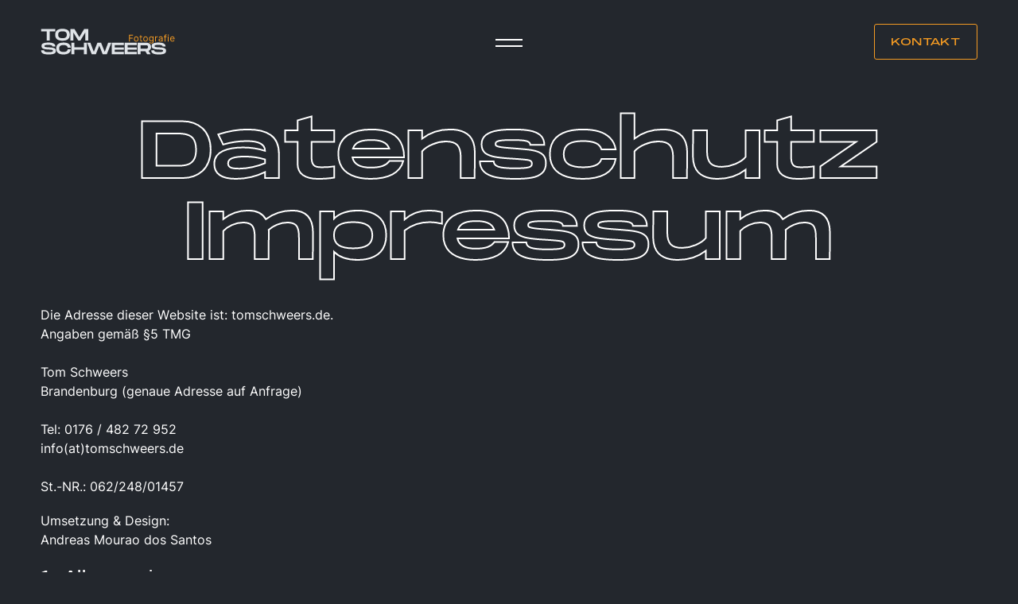

--- FILE ---
content_type: text/html; charset=UTF-8
request_url: https://tomschweers.de/impressum-datenschutz/
body_size: 25899
content:
<!DOCTYPE html>
<html data-wf-page="641b0cea073f7a8cf000c156" data-wf-site="62418425336f3aa5af31edac" lang="de" lang="de-DE"><head><meta charset="utf-8">
<meta content="width=device-width, initial-scale=1" name="viewport">
<!-- [if lt IE 9]><script data-jetpack-boost="ignore" src="https://cdnjs.cloudflare.com/ajax/libs/html5shiv/3.7.3/html5shiv.min.js" type="text/javascript"></script><![endif] -->

<link href="https://tomschweers.de/wp-content/themes/tom-schweers-portfolio/assets/images/favicon.png?v=1682522017" rel="shortcut icon" type="image/x-icon">
<link href="https://tomschweers.de/wp-content/themes/tom-schweers-portfolio/assets/images/webclip.png?v=1682522017" rel="apple-touch-icon">
<link rel="preconnect" href="https://assets.website-files.com/">
<link rel="preconnect" href="https://fonts.gstatic.com">
<style>
body {-webkit-font-smoothing: antialiased; -moz-font-smoothing: antialiased; -o-font-smoothing: antialiased;}
@media only screen and (min-width: 1440px) {
body {font-size: 0.9em;}
}
</style><style id="jetpack-boost-critical-css">@media all{html{font-family:sans-serif;-ms-text-size-adjust:100%;-webkit-text-size-adjust:100%}body{margin:0}nav,section{display:block}a{background-color:#fff0}strong{font-weight:700}h1{font-size:2em;margin:.67em 0}img{border:0}svg:not(:root){overflow:hidden}input,select,textarea{color:inherit;font:inherit;margin:0}select{text-transform:none}input[type=reset]{-webkit-appearance:button}input{line-height:normal}input[type=checkbox]{box-sizing:border-box;padding:0}textarea{overflow:auto}[class*=" w-icon-"]{font-family:webflow-icons!important;speak:none;font-style:normal;font-weight:400;font-variant:normal;text-transform:none;line-height:1;-webkit-font-smoothing:antialiased;-moz-osx-font-smoothing:grayscale}.w-icon-dropdown-toggle:before{content:""}*{-webkit-box-sizing:border-box;-moz-box-sizing:border-box;box-sizing:border-box}html{height:100%}body{margin:0;min-height:100%;background-color:#fff;font-family:Arial,sans-serif;font-size:14px;line-height:20px;color:#333}img{max-width:100%;vertical-align:middle;display:inline-block}.w-inline-block{max-width:100%;display:inline-block}.w-button{display:inline-block;padding:9px 15px;background-color:#3898ec;color:#fff;border:0;line-height:inherit;text-decoration:none;border-radius:0}input.w-button{-webkit-appearance:button}h1,h2,h3{font-weight:700;margin-bottom:10px}h1{font-size:38px;line-height:44px;margin-top:20px}h2{font-size:32px;line-height:36px;margin-top:20px}h3{font-size:24px;line-height:30px;margin-top:20px}p{margin-top:0;margin-bottom:10px}.w-embed:after,.w-embed:before{content:" ";display:table;grid-column-start:1;grid-row-start:1;grid-column-end:2;grid-row-end:2}.w-embed:after{clear:both}[type=reset]{border:0;-webkit-appearance:button}.w-form{margin:0 0 15px}.w-form-done{display:none;padding:20px;text-align:center;background-color:#ddd}.w-form-fail{display:none;margin-top:10px;padding:10px;background-color:#ffdede}label{display:block;margin-bottom:5px;font-weight:700}.w-input,.w-select{display:block;width:100%;height:38px;padding:8px 12px;margin-bottom:10px;font-size:14px;line-height:1.42857143;color:#333;vertical-align:middle;background-color:#fff;border:1px solid #ccc}.w-input:-moz-placeholder,.w-select:-moz-placeholder{color:#999}.w-input::-moz-placeholder,.w-select::-moz-placeholder{color:#999;opacity:1}.w-input:-ms-input-placeholder,.w-select:-ms-input-placeholder{color:#999}.w-input::-webkit-input-placeholder,.w-select::-webkit-input-placeholder{color:#999}textarea.w-input{height:auto}.w-select{background-color:#f3f3f3}.w-form-label{display:inline-block;font-weight:400;margin-bottom:0}.w-slider{position:relative;height:300px;text-align:center;background:#ddd;clear:both}.w-slider-mask{position:relative;display:block;overflow:hidden;z-index:1;left:0;right:0;height:100%;white-space:nowrap}.w-slide{position:relative;display:inline-block;vertical-align:top;width:100%;height:100%;white-space:normal;text-align:left}.w-slider-nav{position:absolute;z-index:2;top:auto;right:0;bottom:0;left:0;margin:auto;padding-top:10px;height:40px;text-align:center}.w-slider-arrow-left,.w-slider-arrow-right{position:absolute;width:80px;top:0;right:0;bottom:0;left:0;margin:auto;overflow:hidden;color:#fff;font-size:40px}.w-slider-arrow-left{z-index:3;right:auto}.w-slider-arrow-right{z-index:4;left:auto}.w-dropdown{display:inline-block;position:relative;text-align:left;margin-left:auto;margin-right:auto;z-index:900}.w-dropdown-link,.w-dropdown-toggle{position:relative;vertical-align:top;text-decoration:none;color:#222;padding:20px;text-align:left;margin-left:auto;margin-right:auto;white-space:nowrap}.w-dropdown-toggle{display:inline-block;padding-right:40px}.w-icon-dropdown-toggle{position:absolute;top:0;right:0;bottom:0;margin:auto;margin-right:20px;width:1em;height:1em}.w-dropdown-list{position:absolute;background:#ddd;display:none;min-width:100%}.w-dropdown-link{padding:10px 20px;display:block;color:#222}.w-richtext:after,.w-richtext:before{content:" ";display:table;grid-column-start:1;grid-row-start:1;grid-column-end:2;grid-row-end:2}.w-richtext:after{clear:both}.w-nav{position:relative;background:#ddd;z-index:1000}.w-nav:after,.w-nav:before{content:" ";display:table;grid-column-start:1;grid-row-start:1;grid-column-end:2;grid-row-end:2}.w-nav:after{clear:both}.w-checkbox{margin-bottom:5px;padding-left:20px;display:block}.w-checkbox:before{content:" ";grid-area:1/1/2/2;display:table}.w-checkbox:after{content:" ";clear:both;grid-area:1/1/2/2;display:table}.w-checkbox-input{float:left;margin:4px 0 0-20px;line-height:normal}.w-users-userformpagewrap{height:100vh;max-width:340px;flex-direction:column;justify-content:center;align-items:stretch;margin-left:auto;margin-right:auto;display:flex}.w-users-userformheader{text-align:center}.w-users-userformbutton{width:100%;text-align:center}.w-users-userformerrorstate{margin-left:20px;margin-right:20px;position:absolute;top:100%;left:0;right:0}.w-users-userformsuccessstate{display:none}.w-checkbox-input{float:left;margin:4px 0 0-20px;line-height:normal}.w-users-userupdatepasswordformwrapper{margin-bottom:0;padding-left:20px;padding-right:20px;position:relative}.w-users-useraccountwrapper{width:100%;min-height:100vh;background-color:#f5f5f5;padding:20px}.w-users-blockheader{background-color:#fff;border:1px solid #e6e6e6;justify-content:space-between;align-items:baseline;padding:4px 20px;display:flex}.w-users-blockcontent{background-color:#fff;border-bottom:1px solid #e6e6e6;border-left:1px solid #e6e6e6;border-right:1px solid #e6e6e6;margin-bottom:20px;padding:20px}.w-users-useraccountformsavebutton{text-align:center;margin-right:8px}.w-users-useraccountformcancelbutton{text-align:center;color:#333;background-color:#d3d3d3}.w-layout-grid{grid-row-gap:16px;grid-column-gap:16px;grid-template-rows:auto auto;grid-template-columns:1fr 1fr;grid-auto-columns:1fr;display:grid}body{color:#fff;letter-spacing:0;background-color:#23272d;font-family:Inter,sans-serif;font-size:1vw;line-height:1.5}h1{margin-top:0;margin-bottom:0;font-size:30px;font-weight:700;line-height:1.4}h2{color:#fff;letter-spacing:.02em;margin-top:0;margin-bottom:20px;font-family:Monument Extended,sans-serif;font-size:1.39em;font-weight:400;line-height:1.08}h3{color:#fff;letter-spacing:.06em;margin-top:0;margin-bottom:0;font-family:Monument Extended,sans-serif;font-size:30px;font-weight:400;line-height:1.5}p{margin-top:0;margin-bottom:0;font-size:1.5em}a{font-size:1em;text-decoration:none}img{max-width:100%;display:inline-block}label{margin-bottom:.3em;font-size:1.25em;font-weight:700;display:block}strong{font-weight:700}.html{width:0;height:0;position:absolute;top:0;bottom:auto;left:0;right:0;overflow:hidden}.brand{z-index:900;width:170px;display:inline-block;position:relative}.body{background-color:#23272d}.global-menu{z-index:100;width:100vw;height:100vh;background-color:#000;flex-direction:row;justify-content:center;align-self:flex-end;align-items:center;font-family:Monument Extended,sans-serif;display:none;position:fixed;top:0;bottom:0;left:0;right:0}.hamburger{z-index:900;width:64px;height:65px;margin-left:auto;margin-right:auto;position:fixed;top:0;bottom:0;left:0;right:0}.line-bottom{width:100%;height:2px;background-color:#fff;margin-bottom:6px}.double-click__mask{z-index:999;display:none;position:absolute;top:0;bottom:0;left:0;right:0}.menu__btn{width:64px;height:64px;flex-direction:column;justify-content:center;align-items:stretch;padding:12px 15px 8px;display:flex;position:absolute;top:23px;bottom:0;right:0;overflow:hidden}.line-top{width:100%;height:2px;background-color:#fff;margin-bottom:6px}.content{background-color:#23272d;justify-content:space-between;align-items:center;margin-left:auto;margin-right:auto;padding:30px 4vw 15px;display:flex;position:relative}.nav{z-index:999;background-color:#fff0;display:block;position:fixed;top:0;bottom:auto;left:0;right:0}.global-menu__item{color:#fff;letter-spacing:.03em;text-transform:uppercase;margin-top:0;margin-bottom:0;margin-right:5px;padding-top:.35em;padding-bottom:.35em;font-family:Monument Extended,sans-serif;font-size:45px;font-weight:400;line-height:1.08;text-decoration:none;display:block;position:relative;overflow:visible}.global-menu__wrap{color:#000;flex-direction:column;flex:0 auto;justify-content:flex-start;align-self:center;align-items:flex-start;font-family:Monument Extended,sans-serif;font-size:52px;font-weight:400;line-height:52px;display:flex;overflow:hidden}.overflow__hidden{line-height:1;overflow:hidden}.cta{z-index:900;width:130px;height:45px;border:1px solid #f49b23;border-radius:3px;justify-content:center;align-self:auto;align-items:center;line-height:1;display:flex;position:relative;overflow:hidden}.cta.mobile{display:none}.cta__txt{color:#f49b23;letter-spacing:.03em;text-transform:uppercase;margin-top:0;margin-bottom:0;font-family:Monument Extended,sans-serif;font-size:13px;font-weight:400;line-height:1.08;text-decoration:none;display:block;position:relative;overflow:visible}.slide__image{width:76.39em;max-height:41.9em;max-width:1100px;filter:brightness(80%);object-fit:cover}.slide{height:100%}.slider__arrow{z-index:1;width:18vw}.slider__arrow.is--previous{width:48px;height:83.5vh;flex-direction:column;justify-content:flex-end;align-items:center;display:flex;top:auto;bottom:20px;left:auto;right:9.5vw}.slider__arrow.is--next{width:48px;height:83.5vh;flex-direction:column;justify-content:flex-end;align-items:center;display:flex;top:auto;bottom:20px;right:4vw}.slide__wrapper{width:100%;height:100%;justify-content:center;align-items:center;display:flex;position:relative;overflow:hidden}.cursor__arrow{width:28px}._100vh__slider{width:100vw;height:100vh;background-color:#fff0;justify-content:center;align-items:center;padding-top:90px;padding-bottom:90px;display:flex;overflow:hidden}.slide__parallax-2{justify-content:center;align-items:center;display:flex;position:absolute}.cursor__dot{width:80px;height:80px;background-color:#fff;border-radius:40px;justify-content:center;align-items:center;display:flex;position:relative}.site__wrapper{overflow:hidden}.site__wrapper.overflow-hidden-mobile{flex-direction:column;align-items:center;margin-bottom:10em;display:flex;overflow:visible}.slider__mask{overflow:visible}.hide{display:none}.slide__image-wrapper{width:100%;height:100%;overflow:hidden}.slide__parallax-1{width:100%;height:100%;flex-direction:column;justify-content:space-between;display:flex}.slide__title{color:#f49b23;text-align:center;text-transform:uppercase;margin-left:auto;margin-right:auto;font-family:Monument Extended,sans-serif;font-size:9vw;font-weight:700;line-height:100%;position:absolute;top:-.36em}.cursor{z-index:2147483647;width:100vw;height:100vh;justify-content:center;align-items:center;display:none;position:fixed;top:0;bottom:0;left:0;right:0}.slide__link{object-fit:cover;flex-direction:column;justify-content:center;align-items:center;margin-top:0;display:flex}.counter_wrapper{z-index:999;justify-content:center;align-items:flex-end;margin-left:auto;margin-right:auto;display:flex;position:fixed;top:120px;bottom:auto;left:auto;right:4vw;overflow:hidden}.counter{color:#fff;margin-right:5px;font-family:Inter,sans-serif;font-size:20px;line-height:30px;display:inline-block}.or{color:#fff;font-family:Inter,sans-serif;font-size:20px;font-weight:400;line-height:30px;display:inline-block}.total_slides{color:#fff;margin-left:5px;font-family:Inter,sans-serif;font-size:20px;line-height:30px;display:inline-block}.socials{z-index:999;padding-bottom:30px;padding-left:4vw;position:fixed;top:auto;bottom:0;left:0;right:0}.social__flexbox{width:68px;justify-content:space-between;display:flex}.nav__logo__img{width:100%;height:100%;position:relative}.social__img{filter:invert()}.data__privacy__link{color:#fff;font-size:14px}.slider__inner-text{height:2.08em;flex-direction:column;justify-content:space-between;align-items:center;display:flex;position:relative;top:25px;bottom:auto}.slider__text{letter-spacing:.1em;text-transform:uppercase;font-family:Clash Display,sans-serif;font-size:1.11em}.deco__line{width:75%;height:1px;background-color:#f49b23}.section__header{width:100%;height:100vh;justify-content:center;align-items:center;padding-top:90px;display:flex}.image__text__wrapper{flex-direction:column;justify-content:center;align-items:center;display:flex;position:relative}.header__image{width:76.39em;max-height:41.9em;max-width:1100px;object-fit:cover;object-position:50% 0%;display:block}.scroll__down__inner__flex{flex-direction:row;justify-content:space-between;align-items:flex-start;display:flex;position:relative;top:25px;bottom:auto}.scroll__down__icon{width:1.67em;margin-left:.69em}.link{color:#fff;font-size:16px;text-decoration:none;display:none}.dropdown-toggle{padding:0;display:flex}.icon{color:#f49b23;position:relative}.dropdown-list{position:relative}.dropdown-link{color:#fff;letter-spacing:.03em;font-size:16px;line-height:1}.h1-jumbo{margin-top:15px;margin-bottom:15px;font-family:Monument Extended,sans-serif;font-size:54px;font-weight:400;line-height:70px}.field_wrap{flex-direction:column;justify-content:center;align-items:flex-start;padding-bottom:2.2em;display:flex;position:relative}.error-message{color:#e5a7ff;background-color:rgb(255 255 255/.09);border-radius:.5em;margin-top:2.3em;padding:1.9em 2.1em}.success_text{font-size:1.4em;font-weight:500;line-height:1.4}.form{width:100%;margin-bottom:0}.error2{width:100%;min-width:100%;color:#e5a7ff;margin-top:.6em;font-size:1.2em;display:block}.success{text-align:center;background-color:rgb(255 255 255/.14);border-radius:.6em;padding:2.5em}.error-message_text{font-size:1.3em}.field_label{z-index:1;transform-origin:0%;color:rgb(255 255 255/.47);margin-bottom:-.3em;font-size:16px;font-weight:400;position:relative}.field_label.large{display:none;transform:scale(1.2) translate(0,1.6em)}.field{z-index:2;width:100%;height:1.5em;max-height:7em;max-width:100%;min-height:1.5em;min-width:100%;color:#fff;background-color:#fff0;border:0 solid #000;border-bottom:1px solid rgb(255 255 255/.48);border-radius:0;margin-bottom:0;padding:0 0 10px;font-size:16px;font-weight:400;position:relative}.field.email{height:auto;min-height:4em;font-weight:400}.field.message{height:auto;max-height:10em;min-height:10em}.field.name{height:auto;min-height:4em;font-size:16px;font-weight:400}.submit{color:#fff;background-color:#fff0;border:1px solid #fff;border-radius:100vw;margin-top:1em;padding:.3em 2.1em;font-size:16px}.lottie-eye{display:none}.reset-password{color:#fff}.submit-button-4{background-color:#f49b23}.cancel-button{color:#fff;background-color:#fff0;border:1px solid #f49b23;margin-top:10px}.block-content,.user-account-wrapper{background-color:#23272d}.user-account-form{flex-direction:column;display:flex}.block-header{background-color:#23272d}.slider-arrow{width:48px;height:48px;background-color:#fff;border-radius:40px;justify-content:center;align-items:center;display:flex;position:relative}.arrow-slider{width:28px}.arrow-slider.rotate-180deg{transform:rotate(180deg)}.pop-up-formular{z-index:999;width:100vw;height:100vh;justify-content:center;align-items:center;display:none;position:fixed;top:0;bottom:0;left:0;right:0}.form-wrapper-contact{z-index:2147483647;width:60vw;background-color:#23272d;border:1px solid #f49b23;border-radius:20px;padding:3em;display:flex;position:relative}.form-wrapper-contact.is-pop-up{width:80vw;height:auto;max-width:900px;flex-direction:column}.overlay-pop-up{width:100%;height:100%;background-color:rgb(0 0 0/.6);position:absolute;top:0;bottom:0;left:0;right:0}.slide__title-project{color:#f49b23;text-align:center;text-transform:uppercase;text-shadow:0 1px 1px rgb(0 0 0/.2);margin-left:auto;margin-right:auto;font-family:Monument Extended,sans-serif;font-size:9vw;font-weight:700;line-height:100%;position:absolute;top:-.36em}.fs-cc-prefs_form{width:100%;height:100%;max-height:70vh;max-width:576px;background-color:#fff;border:3px solid #f49b23;border-radius:12px;margin-bottom:0;position:relative}.fs-cc-banner_component{z-index:998;background-color:#fff;border-top:1px solid rgb(67 83 255/.16);padding:24px 32px;display:none;position:fixed;top:auto;bottom:0;left:0;right:0}.fs-cc-prefs_title{color:#f49b23;font-family:Monument Extended,sans-serif;font-size:24px;font-weight:400;line-height:1.2em}.set-all-components-to-display-none-and-use-this-div-to-create-a-symbol{font-family:Inter,sans-serif}.fs-cc-banner_close-icon{width:24px;height:24px;color:#000}.fs-cc-manager_trigger{display:none}.fs-cc-prefs_toggle{width:20px;height:20px;background-color:#fff;border-radius:999px}.fs-cc-prefs_checkbox{z-index:1;width:100%;height:100%;opacity:0;margin-top:0;margin-left:0;position:absolute;top:0;bottom:0;left:0;right:0}.fs-cc-prefs_button{color:#000;background-color:#f49b23;border:2px solid #23272d;border-radius:500px;margin-right:8px;padding:10px 20px;font-size:15px;font-weight:400}.fs-cc-prefs_button.fs-cc-button-alt{color:#f49b23;background-color:#fff;border-color:#f49b23;font-weight:400}.fs-cc-banner_container{width:100%;max-width:1000px;align-items:center;margin-left:auto;margin-right:auto;display:flex}.fs-cc-prefs_space-small{margin-bottom:12px}.fs-cc-prefs_close{z-index:1;color:#333;background-color:#f5f6ff;border:3px solid #f49b23;border-radius:100%;padding:10px;font-size:20px;text-decoration:none;display:flex;position:absolute;top:-12px;bottom:auto;left:auto;right:-12px;box-shadow:-1px 1px 12px rgb(51 51 51/.1)}.fs-cc-banner_close{opacity:1;background-color:#fff;border:2px solid #f49b23;border-radius:500px;margin-left:12px;padding:10px;box-shadow:1px 1px 12px rgb(0 0 0/.1)}.fs-cc-manager_icon{width:32px;height:32px}.fs-cc-banner_buttons-wrapper{flex:none;grid-template-rows:auto;grid-template-columns:auto auto;grid-auto-columns:1fr;align-items:center;display:flex}.fs-cc-prefs_component{z-index:2147483647;width:100%;height:100%;flex-direction:column;justify-content:center;align-items:center;margin-bottom:0;padding:32px;display:none;position:fixed;top:0;bottom:0;left:0;right:0}.fs-cc-prefs_close-icon{width:16px;height:16px;color:#021a7c;font-size:16px;line-height:1}.fs-cc-prefs_toggle-wrapper{flex-direction:row;justify-content:space-between;align-items:center;margin-bottom:8px;display:flex}.fs-cc-manager_component{z-index:999;display:none;position:fixed;top:auto;bottom:20px;left:20px;right:auto}.fs-cc-banner_text-link{color:#23272d;border-bottom:2px solid #f49b23;font-weight:400;text-decoration:none}.fs-cc-prefs_submit-hide{display:none}.fs-cc-prefs_space-medium{margin-bottom:40px}.fs-cc-prefs_option{border-bottom:1px solid rgb(51 51 51/.15);padding-top:16px;padding-bottom:16px}.fs-cc-prefs_content{height:100%;padding:40px 32px;overflow:scroll}.fs-cc-prefs_checkbox-label{display:none}.fs-cc-prefs_label{color:#000;margin-top:0;margin-bottom:0;margin-right:32px;font-family:Inter,sans-serif;font-size:16px;font-weight:400}.fs-cc-prefs_text{color:#000;font-size:12px}.fs-cc-banner_trigger{display:none}.fs-cc-prefs_buttons-wrapper{grid-template-rows:auto;grid-template-columns:1fr 1fr;grid-auto-columns:1fr;justify-content:flex-end;margin-top:32px;margin-right:-8px;display:flex}.fs-cc-manager_button{color:#333;background-color:#fff;border-radius:500px;flex-direction:column;padding:10px;display:none}.fs-cc-prefs_overlay{z-index:-1;width:100%;height:100%;background-color:rgb(3 5 36/.6);position:absolute;top:0;bottom:0;left:0;right:0}.fs-cc-prefs_checkbox-field{width:44px;height:24px;background-color:#23272d;border-radius:999px;margin-bottom:0;padding:2px;display:flex;position:relative}.fs-cc-banner_button{min-width:140px;color:#000;text-align:center;background-color:#f49b23;border:2px solid #000;border-bottom-color:#23272d;border-radius:500px;margin-left:16px;padding:10px 20px;font-size:16px}.fs-cc-banner_button.fs-cc-button-alt{color:#23272d;background-color:#fff;border-color:#f49b23}.fs-cc-banner_text{color:#23272d;margin-right:24px}.fs-cc-prefs_trigger{display:none}.bold-text{font-weight:400}.data-link{color:#000;text-transform:none;text-decoration:underline}.home__wrapper{overflow:hidden}.field_parent{margin-bottom:2em;position:relative}.field_parent.captcha-block{align-items:center;display:flex}.field-label{white-space:nowrap;margin-bottom:0;margin-right:.8em;font-size:16px;font-weight:400}.field-captcha{height:2em;color:#fff;background-color:#fff0;border:0 solid #000;border-bottom:.5px solid rgb(255 255 255/.5);border-radius:0;margin-bottom:0;padding:0 0 .6em;font-size:1.2em;font-weight:300}.field-captcha::-ms-input-placeholder{color:#ccc}.field-captcha::placeholder{color:#ccc}.field-captcha.captcha-field{width:3em;color:#281f56;text-align:center;background-color:#e5e5e5;border:1px #000;padding:0;font-size:16px;font-weight:400}.field-captcha.captcha-field::-ms-input-placeholder{color:#251d50}.field-captcha.captcha-field::placeholder{color:#251d50}.product5-grid{width:100%;max-width:1200px;grid-column-gap:36px;grid-row-gap:36px;grid-template-rows:auto;grid-template-columns:1fr 1fr 1fr 1fr 1fr 1fr 1fr 1fr 1fr 1fr 1fr 1fr;grid-auto-columns:1fr;grid-auto-flow:row;margin-left:auto;margin-right:auto;padding-top:0;padding-bottom:5vh;display:grid;position:relative}.input-field{margin-left:auto;margin-right:10px}.field-2{border:1px solid #000}.field-2::-ms-input-placeholder{color:rgb(0 0 0/.67)}.field-2::placeholder{color:rgb(0 0 0/.67)}.product-image{width:100%;height:480px;object-fit:contain;justify-content:space-between;align-items:flex-start;display:flex}.image-wrap{flex-direction:column;align-items:stretch;display:flex;position:relative}.small{width:100%;flex-direction:column;justify-content:center;align-items:center;padding-top:15px;padding-bottom:15px;display:flex}.pricing-txt{width:16em;margin-right:1rem;font-size:13px}.row{display:flex}.form-name-wrap{height:100vh;align-items:center;margin-top:0;margin-left:40px;margin-right:auto;display:flex;position:-webkit-sticky;position:sticky;top:0}.section-postkarten{flex-direction:column;flex:1;align-items:center;padding-left:36px;padding-right:36px}.select-flex{width:100%;justify-content:space-between;align-items:center;margin-top:1em;margin-bottom:.5em;display:flex}.hack42-45-form{width:100%;flex-direction:row;justify-content:space-between;align-items:flex-start;display:flex}.product5-feed-grid{width:100%;max-width:1200px;grid-column-gap:36px;grid-row-gap:36px;grid-template-rows:auto;grid-template-columns:1fr 1fr 1fr 1fr 1fr 1fr 1fr 1fr 1fr 1fr 1fr 1fr;grid-auto-columns:1fr;grid-auto-flow:row;margin-left:auto;margin-right:auto;display:grid}.form-field{height:2.8125rem;margin-bottom:1.875rem}.form-field.select-field{width:10rem;height:auto;color:#fff;background-color:#23272d;border:1px solid #f49b23;margin-top:0;margin-bottom:0;font-size:13px}.form-block{max-width:1440px;margin-left:auto;margin-right:auto}.form-flex-wrap{min-height:30vh}.hinweis{overflow:hidden}.hinweis.overflow{flex-direction:column;align-items:center;margin-bottom:0;padding-top:165px;display:flex;overflow:visible}.alle-span{text-decoration:underline}.form-hinweis{margin-top:16px;margin-bottom:16px;font-size:16px}.rich-text-postkarten{width:76.39em;max-width:1100px;margin-bottom:50px;margin-left:auto;margin-right:auto}.rich-text-postkarten p{margin-bottom:20px;font-size:18px}.rich-text-postkarten strong{color:#f49b23;font-weight:400}@media screen and (min-width:1280px){.slider__arrow.is--previous{justify-content:flex-end;align-items:center;top:auto;bottom:20px;left:auto;right:9.5vw}.slider__arrow.is--next{justify-content:flex-end}.cursor{z-index:2147483647;display:none}.slider-arrow{width:48px;height:48px;display:flex}.form-wrapper-contact.is-pop-up{max-width:900px}}@media screen and (min-width:1440px){.content{padding-bottom:15px}.nav{z-index:999}.slider__arrow.is--previous{width:13vw;justify-content:center;top:0;bottom:0;left:0;right:auto}.slider__arrow.is--next{width:13vw;justify-content:center;top:0;bottom:0;left:auto;right:0}._100vh__slider{max-width:1550px;margin-left:auto;margin-right:auto;position:relative}.cursor{z-index:2147483647;display:flex}.counter_wrapper{top:auto;bottom:20px}.socials{z-index:99999}.field_label.large{display:none}.lottie-eye{position:absolute}.slider-arrow{display:none}.pop-up-formular{z-index:9999;width:100vw;height:100vh;background-color:rgb(35 39 45/.7);justify-content:center;align-items:center;display:none;position:fixed;top:0;bottom:0;left:0;right:0}.form-wrapper-contact{width:60vw;height:60vh;background-color:#23272d;padding:3em}.form-wrapper-contact.is-pop-up{height:auto;max-width:900px}.product5-grid{margin-right:40px}}@media screen and (max-width:991px){body{font-size:.619375em}p{font-family:Inter,sans-serif;line-height:1.6}.body{font-size:1vw}.global-menu{width:100vw;height:100vh;max-width:none;background-color:#000;font-family:Monument Extended,sans-serif;display:none;position:fixed;top:0;left:0}.hamburger{margin-left:auto;margin-right:0}.menu__btn{margin-right:-15px;top:11px;right:4vw}.content{padding-bottom:30px}.global-menu__item{margin-top:.45em;margin-bottom:.45em;padding-top:0;padding-bottom:0;font-family:Monument Extended,sans-serif;font-size:36px;line-height:1}.global-menu__wrap{flex-direction:column;align-items:flex-start;font-family:Monument Extended,sans-serif;font-weight:400}.cta{width:auto;height:auto;display:none;position:fixed;top:auto;bottom:20px;left:auto;right:4vw}.cta.mobile{z-index:2147483647;margin-left:auto;margin-right:auto;font-size:9px;display:block;position:relative;bottom:10px}.cta.mobile.is-absolute{position:absolute;bottom:20px}.cta__txt{margin:.95em;font-family:Monument Extended,sans-serif;font-size:1.5em;line-height:1}.slide__image{width:85em;max-height:none}.slide{height:auto}.slider__arrow.is--previous{z-index:1005;height:100vh;padding-bottom:35px;bottom:auto;right:2.5em}.slider__arrow.is--next{z-index:1005;height:100vh;padding-bottom:35px;bottom:auto}.slide__wrapper{height:auto;overflow:visible}._100vh__slider{height:100vh;flex-direction:column;justify-content:center;padding-top:9.5em;padding-bottom:9.5em;font-size:1vw;overflow:visible}.cursor__dot{display:none}.site__wrapper{width:100vw;height:100vh;flex-direction:column;grid-template-rows:25vh 25vh auto 25vh;grid-template-columns:1fr;grid-auto-columns:1fr;justify-content:flex-start;align-items:center;font-size:1vw;display:flex;overflow:hidden}.site__wrapper.overflow-hidden-mobile{width:auto;height:auto}.slider__mask{height:52em;flex:0 auto;overflow:hidden}.slide__title{font-size:10vw;line-height:1}.slide__link{width:85vw;height:47.29vw;overflow:visible}.counter_wrapper{z-index:800;width:12em;border-width:1px;border-radius:1.65em;align-items:center;margin-left:auto;margin-right:4.8em;font-size:1vw;display:flex;position:relative;top:-4.5em;bottom:auto;right:auto}.counter,.or,.total_slides{font-size:3.5em;font-style:italic;line-height:1.5}.socials{z-index:1000;justify-content:space-between;padding-right:4vw;display:flex}.data__privacy__link{font-size:14px}.slider__inner-text{height:auto;position:relative;top:2em;bottom:auto;overflow:visible}.slider__text{margin-bottom:.6em;font-size:2.08em}.deco__line{height:1px;background-color:#f49b23;position:relative}.section__header{padding-top:0}.header__image{width:85em;height:auto}.scroll__down__inner__flex{height:auto;position:relative;top:7em;bottom:auto;overflow:visible}.scroll__down__icon{width:2.8em}.icon{font-size:42px}.dropdown-link{font-size:18px}.h1-jumbo{width:auto;text-align:left;margin-left:auto;margin-right:auto;font-size:38px;line-height:1.5}.field.email{height:auto;min-height:4em}.field.message{height:auto;max-height:10em;min-height:10em}.field.name{height:auto;min-height:4em}.slider-arrow{width:48px;height:48px;display:flex}.arrow-slider,.arrow-slider.rotate-180deg{width:20px}.form-wrapper-contact{width:85vw}.slide__title-project{font-size:10vw;line-height:1}.fs-cc-banner_component{font-size:12px}.home__wrapper{width:100vw;height:100vh;flex-direction:column;grid-template-rows:25vh 25vh auto 25vh;grid-template-columns:1fr;grid-auto-columns:1fr;justify-content:flex-start;align-items:center;font-size:1vw;display:flex;overflow:hidden}.product5-grid{width:100%;max-width:738px;grid-column-gap:24px;grid-row-gap:30px;grid-template-columns:1fr 1fr 1fr 1fr 1fr 1fr 1fr 1fr}.product-image{height:auto;background-image:none}.pricing-txt{width:16em}.section-postkarten{padding-left:24px;padding-right:24px}.product5-feed-grid{width:100%;max-width:738px;grid-column-gap:24px;grid-row-gap:30px;grid-template-columns:1fr 1fr 1fr 1fr 1fr 1fr 1fr 1fr;margin-left:auto;margin-right:auto}.hinweis{width:100vw;height:100vh;flex-direction:column;grid-template-rows:25vh 25vh auto 25vh;grid-template-columns:1fr;grid-auto-columns:1fr;justify-content:flex-start;align-items:center;font-size:1vw;display:flex;overflow:hidden}.hinweis.overflow{width:auto;height:auto}.form-hinweis{width:16em}.rich-text-postkarten{width:85em}}@media screen and (max-width:767px){.global-menu{display:none}.content{padding-bottom:15px}.global-menu__item{font-size:26px}.cta.mobile{bottom:15px}.cta.mobile.is-absolute{position:absolute;bottom:20px}.slider__arrow.is--previous{top:0;bottom:0;left:auto;right:2.2em}.slider__arrow.is--next{right:4vw}._100vh__slider{height:100vh}.site__wrapper.overflow-hidden-mobile{width:auto;height:auto}.cursor{z-index:2147483647;display:none}.slide__link{z-index:9999;position:relative}.counter,.or,.total_slides{font-size:5em}.slider__text{font-size:2.5em}.scroll__down__icon{width:3.7em}.dropdown-link{font-size:16px}.h1-jumbo{margin-left:auto;margin-right:auto;font-size:26px;line-height:1.5}.field.email{height:auto;min-height:4em}.field.message{height:auto;min-height:10em}.field.name{min-height:4em}.fs-cc-prefs_title{font-size:20px}.fs-cc-banner_container{flex-direction:column;align-items:flex-start}.fs-cc-banner_buttons-wrapper{margin-top:12px}.fs-cc-banner_text-link{margin-right:8px}.fs-cc-banner_button{margin-left:0;margin-right:8px}.product5-grid{max-width:none;grid-column-gap:20px;grid-template-columns:1fr 1fr 1fr 1fr 1fr 1fr}.image-wrap{height:auto}.pricing-txt{width:auto;text-align:center;margin-bottom:20px;margin-left:auto;margin-right:auto}.section-postkarten{padding-left:20px;padding-right:20px}.select-flex{flex-direction:column;align-items:center}.hack42-45-form{width:100%}.product5-feed-grid{max-width:none;grid-column-gap:20px;grid-template-columns:1fr 1fr 1fr 1fr 1fr 1fr}.form-field{font-size:.875rem}.hinweis.overflow{width:auto;height:auto}.rich-text-postkarten{width:85em}}@media screen and (max-width:479px){.brand{width:160px}.global-menu{display:none}.content{padding-bottom:15px;position:static}.nav{position:fixed}.global-menu__item{margin-right:5px;font-size:24px}.cta{display:none;position:absolute}.cta.mobile{margin-right:0;font-size:1em;display:block;bottom:1em;left:auto}.cta.mobile.is-absolute{position:absolute;bottom:20px}.cta__txt{font-family:Monument Extended,sans-serif;font-size:2.81em}.slide__image{width:91.5em;height:61em;max-height:292px;max-width:438px}.slider__arrow.is--previous{width:50px;height:100%;opacity:1;justify-content:flex-end;padding-bottom:0;top:0;bottom:0;left:20px;right:auto}.slider__arrow.is--next{width:50px;height:100%;justify-content:flex-end;padding-bottom:0;top:0;bottom:0;left:auto;right:20px}._100vh__slider{height:auto;justify-content:center;overflow:visible}.site__wrapper.overflow-hidden-mobile{width:100%;padding-left:20px;padding-right:20px;overflow:hidden}.slider__mask{height:auto;overflow:visible}.slide__image-wrapper{margin-bottom:14px}.slide__title{font-size:10vw}.cursor{display:none}.slide__link{width:91.5em;height:auto}.counter_wrapper{width:12em;height:100%;align-items:center;margin-bottom:2em;margin-right:8em;font-weight:400;top:auto;overflow:visible}.counter,.or,.total_slides{font-size:5em;font-style:normal;line-height:1}.socials{padding-bottom:20px;padding-right:4vw}.social__flexbox{width:70px}.nav__logo__img{width:100%;height:100%}.social__img{width:25px;height:25px}.data__privacy__link{font-weight:400}.slider__inner-text{top:4.5em}.slider__text{margin-bottom:.3em;font-size:3.75em}.image__text__wrapper{top:6em}.header__image{width:91.5em;height:100%;max-height:400px}.scroll__down__inner__flex{top:7em}.scroll__down__icon{width:5em;height:5em}.link{display:none}.icon{margin-right:0;font-size:26px}.dropdown-link{padding-left:10px;font-size:14px}.h1-jumbo{text-align:left;margin-left:0}.field_label.large{font-size:14px;font-weight:400}.field.email{height:auto;min-height:4em;font-size:16px;font-weight:400}.field.message{height:auto;max-height:10em;min-height:10em;font-size:16px;font-weight:400}.field.name{height:auto;min-height:4em;font-size:16px;font-weight:400}.submit{font-size:16px}.slider-arrow{display:flex}.arrow-slider{height:12.78px}.arrow-slider.rotate-180deg{height:12.78px;display:block}.pop-up-formular{display:none}.form-wrapper-contact{width:90vw;padding:10em 5em}.slide__title-project{font-size:10vw}.fs-cc-prefs_button{margin-bottom:8px}.fs-cc-banner_close{position:absolute;top:-22px;bottom:auto;left:auto;right:10px}.fs-cc-banner_buttons-wrapper{width:100%;text-align:center;flex-direction:column-reverse;align-items:center}.fs-cc-prefs_component,.fs-cc-prefs_content{padding:24px}.fs-cc-banner_button{width:100%;margin-bottom:10px}.fs-cc-banner_text{margin-right:0}.home__wrapper{height:85vh;justify-content:center;position:fixed;top:0;bottom:0;left:0;right:0}.field_parent{font-size:2.3em}.field-label{font-weight:400}.product5-grid{grid-column-gap:12px;grid-template-columns:1fr 1fr 1fr 1fr}.input-field{width:100%;margin-right:auto}.small{flex-direction:row;justify-content:flex-start;align-items:center}.pricing-txt{text-align:left;margin-bottom:0;margin-left:0;margin-right:20px}.row{flex-direction:column}.form-name-wrap{width:100%;height:auto;align-items:flex-start;margin-left:0;margin-right:0;position:relative}.wrapper.is-postkarte{width:100%}.section-postkarten{padding-left:0;padding-right:0}.select-flex{width:100%;flex-direction:row;justify-content:flex-start;align-items:center}.hack42-45-form{width:100%;flex-direction:column;align-items:center}.product5-feed-grid{grid-column-gap:12px;grid-template-columns:1fr 1fr 1fr 1fr}.form-field.select-field{width:8.5rem;margin-left:auto;margin-right:auto}.form-field.select-field.wide{width:10rem;margin-left:0;margin-right:0}.form-flex-wrap{width:100%}.hinweis.overflow{padding-top:40px}.form-hinweis{margin-left:0;margin-right:auto}.rich-text-postkarten{width:100%;max-width:none}.rich-text-postkarten p{font-size:14px}}#w-node-_31807f3f-725c-5724-c859-b3c458c26b83-9000c152{grid-area:1/1/2/2}#w-node-_31807f3f-725c-5724-c859-b3c458c26b86-9000c152{grid-area:1/4/2/5;justify-self:end}#w-node-_31807f3f-725c-5724-c859-b3c458c26b89-9000c152{grid-area:1/1/2/2}#w-node-_31807f3f-725c-5724-c859-b3c458c26b8c-9000c152{grid-area:1/4/2/5;justify-self:end}#w-node-_31807f3f-725c-5724-c859-b3c458c26b8f-9000c152{grid-area:1/1/2/2}#w-node-_31807f3f-725c-5724-c859-b3c458c26b92-9000c152{grid-area:1/4/2/5;justify-self:end}#w-node-_31807f3f-725c-5724-c859-b3c458c26b95-9000c152{grid-area:1/1/2/2}#w-node-_31807f3f-725c-5724-c859-b3c458c26b98-9000c152{grid-area:1/4/2/5;justify-self:end}#w-node-_31807f3f-725c-5724-c859-b3c458c26b9b-9000c152{grid-area:1/1/2/2}#w-node-_31807f3f-725c-5724-c859-b3c458c26b9e-9000c152{grid-area:1/4/2/5;justify-self:end}#w-node-_31807f3f-725c-5724-c859-b3c458c26ba1-9000c152{grid-area:1/1/2/2}#w-node-_31807f3f-725c-5724-c859-b3c458c26ba4-9000c152{grid-area:1/4/2/5;justify-self:end}#w-node-_12d3ffbd-5a0b-d1b2-91c1-d28a930e0fab-d800c166{grid-area:1/1/2/2}#w-node-_12d3ffbd-5a0b-d1b2-91c1-d28a930e0fae-d800c166{grid-area:1/4/2/5;justify-self:end}#w-node-_12d3ffbd-5a0b-d1b2-91c1-d28a930e0fb1-d800c166{grid-area:1/1/2/2}#w-node-_12d3ffbd-5a0b-d1b2-91c1-d28a930e0fb4-d800c166{grid-area:1/4/2/5;justify-self:end}#w-node-_12d3ffbd-5a0b-d1b2-91c1-d28a930e0fb7-d800c166{grid-area:1/1/2/2}#w-node-_12d3ffbd-5a0b-d1b2-91c1-d28a930e0fba-d800c166{grid-area:1/4/2/5;justify-self:end}#w-node-_12d3ffbd-5a0b-d1b2-91c1-d28a930e0fbd-d800c166{grid-area:1/1/2/2}#w-node-_12d3ffbd-5a0b-d1b2-91c1-d28a930e0fc0-d800c166{grid-area:1/4/2/5;justify-self:end}#w-node-_12d3ffbd-5a0b-d1b2-91c1-d28a930e0fc3-d800c166{grid-area:1/1/2/2}#w-node-_12d3ffbd-5a0b-d1b2-91c1-d28a930e0fc6-d800c166{grid-area:1/4/2/5;justify-self:end}#w-node-e15e53d0-4eab-4c4f-c138-1c2444666b3f-62fe5fdd{grid-area:1/1/2/2}#w-node-e15e53d0-4eab-4c4f-c138-1c2444666b42-62fe5fdd{grid-area:1/4/2/5;justify-self:end}#w-node-e15e53d0-4eab-4c4f-c138-1c2444666b45-62fe5fdd{grid-area:1/1/2/2}#w-node-e15e53d0-4eab-4c4f-c138-1c2444666b48-62fe5fdd{grid-area:1/4/2/5;justify-self:end}#w-node-e15e53d0-4eab-4c4f-c138-1c2444666b4b-62fe5fdd{grid-area:1/1/2/2}#w-node-e15e53d0-4eab-4c4f-c138-1c2444666b4e-62fe5fdd{grid-area:1/4/2/5;justify-self:end}#w-node-e15e53d0-4eab-4c4f-c138-1c2444666b51-62fe5fdd{grid-area:1/1/2/2}#w-node-e15e53d0-4eab-4c4f-c138-1c2444666b54-62fe5fdd{grid-area:1/4/2/5;justify-self:end}#w-node-e15e53d0-4eab-4c4f-c138-1c2444666b57-62fe5fdd{grid-area:1/1/2/2}#w-node-e15e53d0-4eab-4c4f-c138-1c2444666b5a-62fe5fdd{grid-area:1/4/2/5;justify-self:end}#w-node-e15e53d0-4eab-4c4f-c138-1c2444666b5d-62fe5fdd{grid-area:1/1/2/2}#w-node-e15e53d0-4eab-4c4f-c138-1c2444666b60-62fe5fdd{grid-area:1/4/2/5;justify-self:end}#w-node-_71817c13-4a0a-b28a-760d-f383736f4b26-e2f07af4{grid-area:1/1/2/2}#w-node-_71817c13-4a0a-b28a-760d-f383736f4b29-e2f07af4{grid-area:1/4/2/5;justify-self:end}#w-node-_71817c13-4a0a-b28a-760d-f383736f4b2c-e2f07af4{grid-area:1/1/2/2}#w-node-_71817c13-4a0a-b28a-760d-f383736f4b2f-e2f07af4{grid-area:1/4/2/5;justify-self:end}#w-node-_71817c13-4a0a-b28a-760d-f383736f4b32-e2f07af4{grid-area:1/1/2/2}#w-node-_71817c13-4a0a-b28a-760d-f383736f4b35-e2f07af4{grid-area:1/4/2/5;justify-self:end}#w-node-_71817c13-4a0a-b28a-760d-f383736f4b38-e2f07af4{grid-area:1/1/2/2}#w-node-_71817c13-4a0a-b28a-760d-f383736f4b3b-e2f07af4{grid-area:1/4/2/5;justify-self:end}#w-node-_71817c13-4a0a-b28a-760d-f383736f4b3e-e2f07af4{grid-area:1/1/2/2}#w-node-_71817c13-4a0a-b28a-760d-f383736f4b41-e2f07af4{grid-area:1/4/2/5;justify-self:end}#w-node-_71817c13-4a0a-b28a-760d-f383736f4b44-e2f07af4{grid-area:1/1/2/2}#w-node-_71817c13-4a0a-b28a-760d-f383736f4b47-e2f07af4{grid-area:1/4/2/5;justify-self:end}#w-node-_427ae359-916a-ce44-938d-c2638e14b429-7db3e401{grid-area:1/1/2/13}#w-node-_427ae359-916a-ce44-938d-c2638e14b42e-7db3e401{grid-area:span 1/span 1/span 1/span 1}#w-node-_02a00745-e842-1832-d9f5-01527d5c0c54-7db3e401,#w-node-_02d0efe9-4a4d-247e-93cc-47abe2b91f83-7db3e401,#w-node-_08755a36-45c1-7b43-e03f-3910d369afb4-7db3e401,#w-node-_0a1c3daa-4b52-baa4-536f-a51bc4abeb90-7db3e401,#w-node-_0d05c485-b6d5-a05f-745a-75dbf2993709-7db3e401,#w-node-_273d14a7-aae1-5a7f-4b9a-9ef64a18a6a0-7db3e401,#w-node-_336de593-6874-bf86-8046-fdfe84f106c5-7db3e401,#w-node-_36f5a4d9-ced4-145e-655d-dc3c7169f763-7db3e401,#w-node-_38746dcd-c4b7-4bd3-7d2c-88064e8e5905-7db3e401,#w-node-_427ae359-916a-ce44-938d-c2638e14b42f-7db3e401,#w-node-_44ebdc01-e3a2-87b0-7ac4-7dd973b67bca-7db3e401,#w-node-_4b00b71c-f7e8-83b2-ba3c-87f2c2207f7d-7db3e401,#w-node-_5524c458-38c3-1aad-7f1c-129c5b663d66-7db3e401,#w-node-_6e3e0be1-cc30-c18c-b442-01458a3b1982-7db3e401,#w-node-_7471f894-dac5-f412-f33d-967631381a39-7db3e401,#w-node-_800bc633-b142-1e78-0bc5-1981cd7ff4c7-7db3e401,#w-node-_829df2cf-799e-a35e-4d67-7bcaae24847b-7db3e401,#w-node-_84b43f94-c527-f9cb-4023-3d536be64386-7db3e401,#w-node-_95843ccb-503e-add9-4f05-c37cd561b6bc-7db3e401,#w-node-_9b4234ff-262a-8a7b-5981-89fb40e025c4-7db3e401,#w-node-_9ee2bf3a-d24e-a7d7-2362-725e32264e62-7db3e401,#w-node-a70ab6c8-1f9c-f528-12ba-1c759beb7d7e-7db3e401,#w-node-bb6b9904-ec5b-ddbf-3f28-b6a2b1417c9c-7db3e401,#w-node-c4eefad5-5ea7-9e0f-4de0-935173420dcf-7db3e401,#w-node-c50f1e51-6584-4de3-7e81-bffe3ffcf0ae-7db3e401,#w-node-ca0aa2c8-a685-c599-77e6-a0b36a8f4561-7db3e401,#w-node-cae1ac69-2ad5-b928-ab06-70fc2fc04132-7db3e401,#w-node-ccc14c97-033a-2d1e-798b-fe6009dd875c-7db3e401,#w-node-cf80d219-fd61-98e0-525d-f390be236f0f-7db3e401,#w-node-d56543b3-2e39-cb86-051a-df422ec3d7eb-7db3e401,#w-node-df37eb31-c9d2-379e-0aa7-8db029afbb70-7db3e401,#w-node-faf7c146-4bb0-5fef-d1c0-2c206eae7031-7db3e401,#w-node-fe43ceb5-c683-9e1b-5627-9922df0c59c0-7db3e401,#w-node-ff91f9e9-d425-2422-27b6-5d907f576fcb-7db3e401{grid-area:span 1/span 6/span 1/span 6}#w-node-_427ae359-916a-ce44-938d-c2638e14b51b-7db3e401,#w-node-_427ae359-916a-ce44-938d-c2638e14b51d-7db3e401{grid-area:span 1/span 3/span 1/span 3}#w-node-_12d3ffbd-5a0b-d1b2-91c1-d28a930e0fab-7db3e401{grid-area:1/1/2/4}#w-node-_12d3ffbd-5a0b-d1b2-91c1-d28a930e0fae-7db3e401{grid-area:1/4/2/5;justify-self:end}@media screen and (max-width:991px){#w-node-_273d14a7-aae1-5a7f-4b9a-9ef64a18a6a0-7db3e401,#w-node-_427ae359-916a-ce44-938d-c2638e14b42f-7db3e401{grid-column:span 7/span 7}}@media screen and (max-width:767px){#w-node-_273d14a7-aae1-5a7f-4b9a-9ef64a18a6a0-7db3e401,#w-node-_427ae359-916a-ce44-938d-c2638e14b42f-7db3e401{grid-column:span 12/span 12}}@font-face{font-family:Inter;font-weight:400;font-style:normal;font-display:swap}@-ms-viewport{width:device-width}}</style><meta name='robots' content='index, follow, max-image-preview:large, max-snippet:-1, max-video-preview:-1' />

	<!-- This site is optimized with the Yoast SEO plugin v22.6 - https://yoast.com/wordpress/plugins/seo/ -->
	<title>Datenschutzerklärung - Tom Schweers</title>
	<meta name="description" content="Fotograf für Berlin und Brandenburg. Werbefotografie, Bühnenfotografie, Dokumentationsfotografie, Event, Reportagen, Portrait, Film und Video" />
	<link rel="canonical" href="https://tomschweers.de/impressum-datenschutz/" />
	<meta property="og:locale" content="de_DE" />
	<meta property="og:type" content="article" />
	<meta property="og:title" content="Datenschutzerklärung - Tom Schweers" />
	<meta property="og:description" content="Fotograf für Berlin und Brandenburg. Werbefotografie, Bühnenfotografie, Dokumentationsfotografie, Event, Reportagen, Portrait, Film und Video" />
	<meta property="og:url" content="https://tomschweers.de/impressum-datenschutz/" />
	<meta property="og:site_name" content="Tom Schweers" />
	<meta property="article:publisher" content="https://www.facebook.com/tomschweersfotografie/" />
	<meta property="article:modified_time" content="2026-01-09T11:08:55+00:00" />
	<meta name="twitter:card" content="summary_large_image" />
	<script data-jetpack-boost="ignore" type="application/ld+json" class="yoast-schema-graph">{"@context":"https://schema.org","@graph":[{"@type":"WebPage","@id":"https://tomschweers.de/impressum-datenschutz/","url":"https://tomschweers.de/impressum-datenschutz/","name":"Datenschutzerklärung - Tom Schweers","isPartOf":{"@id":"https://tomschweers.de/#website"},"datePublished":"2025-03-18T11:20:16+00:00","dateModified":"2026-01-09T11:08:55+00:00","description":"Fotograf für Berlin und Brandenburg. Werbefotografie, Bühnenfotografie, Dokumentationsfotografie, Event, Reportagen, Portrait, Film und Video","breadcrumb":{"@id":"https://tomschweers.de/impressum-datenschutz/#breadcrumb"},"inLanguage":"de-DE","potentialAction":[{"@type":"ReadAction","target":["https://tomschweers.de/impressum-datenschutz/"]}]},{"@type":"BreadcrumbList","@id":"https://tomschweers.de/impressum-datenschutz/#breadcrumb","itemListElement":[{"@type":"ListItem","position":1,"name":"Startseite","item":"https://tomschweers.de/"},{"@type":"ListItem","position":2,"name":"Datenschutzerklärung"}]},{"@type":"WebSite","@id":"https://tomschweers.de/#website","url":"https://tomschweers.de/","name":"Tom Schweers","description":"Fotografie","publisher":{"@id":"https://tomschweers.de/#/schema/person/d127ecb21f24453372d089d2e5931d1e"},"potentialAction":[{"@type":"SearchAction","target":{"@type":"EntryPoint","urlTemplate":"https://tomschweers.de/?s={search_term_string}"},"query-input":"required name=search_term_string"}],"inLanguage":"de-DE"},{"@type":["Person","Organization"],"@id":"https://tomschweers.de/#/schema/person/d127ecb21f24453372d089d2e5931d1e","name":"Tom Schweers","image":{"@type":"ImageObject","inLanguage":"de-DE","@id":"https://tomschweers.de/#/schema/person/image/","url":"https://tomschweers.de/wp-content/uploads/2023/03/logo-1.png","contentUrl":"https://tomschweers.de/wp-content/uploads/2023/03/logo-1.png","width":1600,"height":309,"caption":"Tom Schweers"},"logo":{"@id":"https://tomschweers.de/#/schema/person/image/"},"sameAs":["https://tomschweers.de","https://www.facebook.com/tomschweersfotografie/","https://www.instagram.com/tomschweersfotografie/?hl=de","https://de.linkedin.com/in/tom-schweers-16a3451b3"]}]}</script>
	<!-- / Yoast SEO plugin. -->


<link rel='dns-prefetch' href='//stats.wp.com' />
<link rel='dns-prefetch' href='//i0.wp.com' />
<style id='wp-block-library-theme-inline-css'>
.wp-block-audio figcaption{color:#555;font-size:13px;text-align:center}.is-dark-theme .wp-block-audio figcaption{color:hsla(0,0%,100%,.65)}.wp-block-audio{margin:0 0 1em}.wp-block-code{border:1px solid #ccc;border-radius:4px;font-family:Menlo,Consolas,monaco,monospace;padding:.8em 1em}.wp-block-embed figcaption{color:#555;font-size:13px;text-align:center}.is-dark-theme .wp-block-embed figcaption{color:hsla(0,0%,100%,.65)}.wp-block-embed{margin:0 0 1em}.blocks-gallery-caption{color:#555;font-size:13px;text-align:center}.is-dark-theme .blocks-gallery-caption{color:hsla(0,0%,100%,.65)}.wp-block-image figcaption{color:#555;font-size:13px;text-align:center}.is-dark-theme .wp-block-image figcaption{color:hsla(0,0%,100%,.65)}.wp-block-image{margin:0 0 1em}.wp-block-pullquote{border-bottom:4px solid;border-top:4px solid;color:currentColor;margin-bottom:1.75em}.wp-block-pullquote cite,.wp-block-pullquote footer,.wp-block-pullquote__citation{color:currentColor;font-size:.8125em;font-style:normal;text-transform:uppercase}.wp-block-quote{border-left:.25em solid;margin:0 0 1.75em;padding-left:1em}.wp-block-quote cite,.wp-block-quote footer{color:currentColor;font-size:.8125em;font-style:normal;position:relative}.wp-block-quote.has-text-align-right{border-left:none;border-right:.25em solid;padding-left:0;padding-right:1em}.wp-block-quote.has-text-align-center{border:none;padding-left:0}.wp-block-quote.is-large,.wp-block-quote.is-style-large,.wp-block-quote.is-style-plain{border:none}.wp-block-search .wp-block-search__label{font-weight:700}.wp-block-search__button{border:1px solid #ccc;padding:.375em .625em}:where(.wp-block-group.has-background){padding:1.25em 2.375em}.wp-block-separator.has-css-opacity{opacity:.4}.wp-block-separator{border:none;border-bottom:2px solid;margin-left:auto;margin-right:auto}.wp-block-separator.has-alpha-channel-opacity{opacity:1}.wp-block-separator:not(.is-style-wide):not(.is-style-dots){width:100px}.wp-block-separator.has-background:not(.is-style-dots){border-bottom:none;height:1px}.wp-block-separator.has-background:not(.is-style-wide):not(.is-style-dots){height:2px}.wp-block-table{margin:0 0 1em}.wp-block-table td,.wp-block-table th{word-break:normal}.wp-block-table figcaption{color:#555;font-size:13px;text-align:center}.is-dark-theme .wp-block-table figcaption{color:hsla(0,0%,100%,.65)}.wp-block-video figcaption{color:#555;font-size:13px;text-align:center}.is-dark-theme .wp-block-video figcaption{color:hsla(0,0%,100%,.65)}.wp-block-video{margin:0 0 1em}.wp-block-template-part.has-background{margin-bottom:0;margin-top:0;padding:1.25em 2.375em}
</style>
<style id='jetpack-sharing-buttons-style-inline-css'>
.jetpack-sharing-buttons__services-list{display:flex;flex-direction:row;flex-wrap:wrap;gap:0;list-style-type:none;margin:5px;padding:0}.jetpack-sharing-buttons__services-list.has-small-icon-size{font-size:12px}.jetpack-sharing-buttons__services-list.has-normal-icon-size{font-size:16px}.jetpack-sharing-buttons__services-list.has-large-icon-size{font-size:24px}.jetpack-sharing-buttons__services-list.has-huge-icon-size{font-size:36px}@media print{.jetpack-sharing-buttons__services-list{display:none!important}}.editor-styles-wrapper .wp-block-jetpack-sharing-buttons{gap:0;padding-inline-start:0}ul.jetpack-sharing-buttons__services-list.has-background{padding:1.25em 2.375em}
</style>
<style id='classic-theme-styles-inline-css'>
/*! This file is auto-generated */
.wp-block-button__link{color:#fff;background-color:#32373c;border-radius:9999px;box-shadow:none;text-decoration:none;padding:calc(.667em + 2px) calc(1.333em + 2px);font-size:1.125em}.wp-block-file__button{background:#32373c;color:#fff;text-decoration:none}
</style>
<style id='global-styles-inline-css'>
body{--wp--preset--color--black: #000000;--wp--preset--color--cyan-bluish-gray: #abb8c3;--wp--preset--color--white: #ffffff;--wp--preset--color--pale-pink: #f78da7;--wp--preset--color--vivid-red: #cf2e2e;--wp--preset--color--luminous-vivid-orange: #ff6900;--wp--preset--color--luminous-vivid-amber: #fcb900;--wp--preset--color--light-green-cyan: #7bdcb5;--wp--preset--color--vivid-green-cyan: #00d084;--wp--preset--color--pale-cyan-blue: #8ed1fc;--wp--preset--color--vivid-cyan-blue: #0693e3;--wp--preset--color--vivid-purple: #9b51e0;--wp--preset--gradient--vivid-cyan-blue-to-vivid-purple: linear-gradient(135deg,rgba(6,147,227,1) 0%,rgb(155,81,224) 100%);--wp--preset--gradient--light-green-cyan-to-vivid-green-cyan: linear-gradient(135deg,rgb(122,220,180) 0%,rgb(0,208,130) 100%);--wp--preset--gradient--luminous-vivid-amber-to-luminous-vivid-orange: linear-gradient(135deg,rgba(252,185,0,1) 0%,rgba(255,105,0,1) 100%);--wp--preset--gradient--luminous-vivid-orange-to-vivid-red: linear-gradient(135deg,rgba(255,105,0,1) 0%,rgb(207,46,46) 100%);--wp--preset--gradient--very-light-gray-to-cyan-bluish-gray: linear-gradient(135deg,rgb(238,238,238) 0%,rgb(169,184,195) 100%);--wp--preset--gradient--cool-to-warm-spectrum: linear-gradient(135deg,rgb(74,234,220) 0%,rgb(151,120,209) 20%,rgb(207,42,186) 40%,rgb(238,44,130) 60%,rgb(251,105,98) 80%,rgb(254,248,76) 100%);--wp--preset--gradient--blush-light-purple: linear-gradient(135deg,rgb(255,206,236) 0%,rgb(152,150,240) 100%);--wp--preset--gradient--blush-bordeaux: linear-gradient(135deg,rgb(254,205,165) 0%,rgb(254,45,45) 50%,rgb(107,0,62) 100%);--wp--preset--gradient--luminous-dusk: linear-gradient(135deg,rgb(255,203,112) 0%,rgb(199,81,192) 50%,rgb(65,88,208) 100%);--wp--preset--gradient--pale-ocean: linear-gradient(135deg,rgb(255,245,203) 0%,rgb(182,227,212) 50%,rgb(51,167,181) 100%);--wp--preset--gradient--electric-grass: linear-gradient(135deg,rgb(202,248,128) 0%,rgb(113,206,126) 100%);--wp--preset--gradient--midnight: linear-gradient(135deg,rgb(2,3,129) 0%,rgb(40,116,252) 100%);--wp--preset--font-size--small: 13px;--wp--preset--font-size--medium: 20px;--wp--preset--font-size--large: 36px;--wp--preset--font-size--x-large: 42px;--wp--preset--spacing--20: 0.44rem;--wp--preset--spacing--30: 0.67rem;--wp--preset--spacing--40: 1rem;--wp--preset--spacing--50: 1.5rem;--wp--preset--spacing--60: 2.25rem;--wp--preset--spacing--70: 3.38rem;--wp--preset--spacing--80: 5.06rem;--wp--preset--shadow--natural: 6px 6px 9px rgba(0, 0, 0, 0.2);--wp--preset--shadow--deep: 12px 12px 50px rgba(0, 0, 0, 0.4);--wp--preset--shadow--sharp: 6px 6px 0px rgba(0, 0, 0, 0.2);--wp--preset--shadow--outlined: 6px 6px 0px -3px rgba(255, 255, 255, 1), 6px 6px rgba(0, 0, 0, 1);--wp--preset--shadow--crisp: 6px 6px 0px rgba(0, 0, 0, 1);}:where(.is-layout-flex){gap: 0.5em;}:where(.is-layout-grid){gap: 0.5em;}body .is-layout-flow > .alignleft{float: left;margin-inline-start: 0;margin-inline-end: 2em;}body .is-layout-flow > .alignright{float: right;margin-inline-start: 2em;margin-inline-end: 0;}body .is-layout-flow > .aligncenter{margin-left: auto !important;margin-right: auto !important;}body .is-layout-constrained > .alignleft{float: left;margin-inline-start: 0;margin-inline-end: 2em;}body .is-layout-constrained > .alignright{float: right;margin-inline-start: 2em;margin-inline-end: 0;}body .is-layout-constrained > .aligncenter{margin-left: auto !important;margin-right: auto !important;}body .is-layout-constrained > :where(:not(.alignleft):not(.alignright):not(.alignfull)){max-width: var(--wp--style--global--content-size);margin-left: auto !important;margin-right: auto !important;}body .is-layout-constrained > .alignwide{max-width: var(--wp--style--global--wide-size);}body .is-layout-flex{display: flex;}body .is-layout-flex{flex-wrap: wrap;align-items: center;}body .is-layout-flex > *{margin: 0;}body .is-layout-grid{display: grid;}body .is-layout-grid > *{margin: 0;}:where(.wp-block-columns.is-layout-flex){gap: 2em;}:where(.wp-block-columns.is-layout-grid){gap: 2em;}:where(.wp-block-post-template.is-layout-flex){gap: 1.25em;}:where(.wp-block-post-template.is-layout-grid){gap: 1.25em;}.has-black-color{color: var(--wp--preset--color--black) !important;}.has-cyan-bluish-gray-color{color: var(--wp--preset--color--cyan-bluish-gray) !important;}.has-white-color{color: var(--wp--preset--color--white) !important;}.has-pale-pink-color{color: var(--wp--preset--color--pale-pink) !important;}.has-vivid-red-color{color: var(--wp--preset--color--vivid-red) !important;}.has-luminous-vivid-orange-color{color: var(--wp--preset--color--luminous-vivid-orange) !important;}.has-luminous-vivid-amber-color{color: var(--wp--preset--color--luminous-vivid-amber) !important;}.has-light-green-cyan-color{color: var(--wp--preset--color--light-green-cyan) !important;}.has-vivid-green-cyan-color{color: var(--wp--preset--color--vivid-green-cyan) !important;}.has-pale-cyan-blue-color{color: var(--wp--preset--color--pale-cyan-blue) !important;}.has-vivid-cyan-blue-color{color: var(--wp--preset--color--vivid-cyan-blue) !important;}.has-vivid-purple-color{color: var(--wp--preset--color--vivid-purple) !important;}.has-black-background-color{background-color: var(--wp--preset--color--black) !important;}.has-cyan-bluish-gray-background-color{background-color: var(--wp--preset--color--cyan-bluish-gray) !important;}.has-white-background-color{background-color: var(--wp--preset--color--white) !important;}.has-pale-pink-background-color{background-color: var(--wp--preset--color--pale-pink) !important;}.has-vivid-red-background-color{background-color: var(--wp--preset--color--vivid-red) !important;}.has-luminous-vivid-orange-background-color{background-color: var(--wp--preset--color--luminous-vivid-orange) !important;}.has-luminous-vivid-amber-background-color{background-color: var(--wp--preset--color--luminous-vivid-amber) !important;}.has-light-green-cyan-background-color{background-color: var(--wp--preset--color--light-green-cyan) !important;}.has-vivid-green-cyan-background-color{background-color: var(--wp--preset--color--vivid-green-cyan) !important;}.has-pale-cyan-blue-background-color{background-color: var(--wp--preset--color--pale-cyan-blue) !important;}.has-vivid-cyan-blue-background-color{background-color: var(--wp--preset--color--vivid-cyan-blue) !important;}.has-vivid-purple-background-color{background-color: var(--wp--preset--color--vivid-purple) !important;}.has-black-border-color{border-color: var(--wp--preset--color--black) !important;}.has-cyan-bluish-gray-border-color{border-color: var(--wp--preset--color--cyan-bluish-gray) !important;}.has-white-border-color{border-color: var(--wp--preset--color--white) !important;}.has-pale-pink-border-color{border-color: var(--wp--preset--color--pale-pink) !important;}.has-vivid-red-border-color{border-color: var(--wp--preset--color--vivid-red) !important;}.has-luminous-vivid-orange-border-color{border-color: var(--wp--preset--color--luminous-vivid-orange) !important;}.has-luminous-vivid-amber-border-color{border-color: var(--wp--preset--color--luminous-vivid-amber) !important;}.has-light-green-cyan-border-color{border-color: var(--wp--preset--color--light-green-cyan) !important;}.has-vivid-green-cyan-border-color{border-color: var(--wp--preset--color--vivid-green-cyan) !important;}.has-pale-cyan-blue-border-color{border-color: var(--wp--preset--color--pale-cyan-blue) !important;}.has-vivid-cyan-blue-border-color{border-color: var(--wp--preset--color--vivid-cyan-blue) !important;}.has-vivid-purple-border-color{border-color: var(--wp--preset--color--vivid-purple) !important;}.has-vivid-cyan-blue-to-vivid-purple-gradient-background{background: var(--wp--preset--gradient--vivid-cyan-blue-to-vivid-purple) !important;}.has-light-green-cyan-to-vivid-green-cyan-gradient-background{background: var(--wp--preset--gradient--light-green-cyan-to-vivid-green-cyan) !important;}.has-luminous-vivid-amber-to-luminous-vivid-orange-gradient-background{background: var(--wp--preset--gradient--luminous-vivid-amber-to-luminous-vivid-orange) !important;}.has-luminous-vivid-orange-to-vivid-red-gradient-background{background: var(--wp--preset--gradient--luminous-vivid-orange-to-vivid-red) !important;}.has-very-light-gray-to-cyan-bluish-gray-gradient-background{background: var(--wp--preset--gradient--very-light-gray-to-cyan-bluish-gray) !important;}.has-cool-to-warm-spectrum-gradient-background{background: var(--wp--preset--gradient--cool-to-warm-spectrum) !important;}.has-blush-light-purple-gradient-background{background: var(--wp--preset--gradient--blush-light-purple) !important;}.has-blush-bordeaux-gradient-background{background: var(--wp--preset--gradient--blush-bordeaux) !important;}.has-luminous-dusk-gradient-background{background: var(--wp--preset--gradient--luminous-dusk) !important;}.has-pale-ocean-gradient-background{background: var(--wp--preset--gradient--pale-ocean) !important;}.has-electric-grass-gradient-background{background: var(--wp--preset--gradient--electric-grass) !important;}.has-midnight-gradient-background{background: var(--wp--preset--gradient--midnight) !important;}.has-small-font-size{font-size: var(--wp--preset--font-size--small) !important;}.has-medium-font-size{font-size: var(--wp--preset--font-size--medium) !important;}.has-large-font-size{font-size: var(--wp--preset--font-size--large) !important;}.has-x-large-font-size{font-size: var(--wp--preset--font-size--x-large) !important;}
.wp-block-navigation a:where(:not(.wp-element-button)){color: inherit;}
:where(.wp-block-post-template.is-layout-flex){gap: 1.25em;}:where(.wp-block-post-template.is-layout-grid){gap: 1.25em;}
:where(.wp-block-columns.is-layout-flex){gap: 2em;}:where(.wp-block-columns.is-layout-grid){gap: 2em;}
.wp-block-pullquote{font-size: 1.5em;line-height: 1.6;}
</style>
<noscript><link rel='stylesheet' id='wpo_min-header-0-css' href='https://tomschweers.de/wp-content/cache/wpo-minify/1761499359/assets/wpo-minify-header-468045f5.min.css' media='all' />
</noscript><link rel='stylesheet' id='wpo_min-header-0-css' href='https://tomschweers.de/wp-content/cache/wpo-minify/1761499359/assets/wpo-minify-header-468045f5.min.css' media="not all" data-media="all" onload="this.media=this.dataset.media; delete this.dataset.media; this.removeAttribute( 'onload' );" />


<link rel="https://api.w.org/" href="https://tomschweers.de/wp-json/" /><link rel="alternate" type="application/json" href="https://tomschweers.de/wp-json/wp/v2/pages/4479" /><meta name="generator" content="WordPress 6.3.1" />
<link rel='shortlink' href='https://tomschweers.de/?p=4479' />
<link rel="alternate" type="application/json+oembed" href="https://tomschweers.de/wp-json/oembed/1.0/embed?url=https%3A%2F%2Ftomschweers.de%2Fimpressum-datenschutz%2F" />
<link rel="alternate" type="text/xml+oembed" href="https://tomschweers.de/wp-json/oembed/1.0/embed?url=https%3A%2F%2Ftomschweers.de%2Fimpressum-datenschutz%2F&#038;format=xml" />
	<style>img#wpstats{display:none}</style>
		<!-- Analytics by WP Statistics - https://wp-statistics.com -->
<style type="text/css" id="wp-custom-css">.overlay-pop-up {
  z-index: 9999;
}
.slider__arrow {
  z-index: 900 !important;
}
/*
.global-menu__wrap .overflow__hidden:nth-child(4) {
            display: none;
        }
*/
.w-lightbox-caption {
  font-weight: 600;
  font-size: 16px;
}
.slider__arrow {
  z-index: 9991;
}
.fs-cc-banner_component {
  z-index: 9999 !important;
}
.hamburger {
  z-index: 2147483647;
}
.w-lightbox-backdrop {
  z-index: 99999999;
}
.site-main {
  padding: 2.5rem;
}
@media screen and (max-width: 991px) {
  .slider__arrow.is--next {
    z-index: 990;
  }
  .slider__arrow.is--previous {
    z-index: 990;
  }
}
.woocommerce-store-notice.demo_store {
  display: none !important;
}</style></head>
<body class="privacy-policy page-template-default page page-id-4479 wp-embed-responsive body customer-area-active">
 
  <div data-collapse="all" data-animation="default" data-duration="400" data-easing="ease" data-easing2="ease" role="banner" class="nav w-nav" sym="true">
    <div class="global">
      <div class="html w-embed">
        <style>
/* Global Styles */
img::selection, svg::selection {
	background: transparent;
}
/* Link color inherits from parent font color  */
a {
	color: inherit;
}
/*.cta, .cta__mobile {
  background:linear-gradient(90deg, #FF9900 49.02%, rgba(255, 144, 104, 0) 187.53%);
  border-radius: 2px;
  }*/
.cursor{
  	pointer-events: none;
  }
.slide__title{
  	-webkit-text-stroke-width: 1px;
  	-webkit-text-stroke-color: white;
    color: transparent;
    transition: color 0.2s ease-in-out;
  }
.slide__title-project {
  	-webkit-text-stroke-width: 1px;
  	-webkit-text-stroke-color: #f49b23;
    color: transparent;
    transition: color 0.2s ease-in-out;
  }
@media only screen and (min-width: 993px) {
  	.slide__title{
  	-webkit-text-stroke-width: 2px;
  	-webkit-text-stroke-color: white;
    color: transparent;
    transition: color 0.2s ease-in-out;
  }
  .slide__title-project {
  	-webkit-text-stroke-width: 2px;
  	-webkit-text-stroke-color: #f49b23;
    color: transparent;
    transition: color 0.2s ease-in-out;
  }
    .slide:hover .slide__title{
 		color: white;
    -webkit-text-stroke-width: 2px;
  	-webkit-text-stroke-color: #4f5257;
  }
}
/* Stop Scaling everything @1440px */
@media only screen and (min-width: 1440px) {
     body {font-size: 0.9em;}
}
</style>
      </div>
    </div>
    <div class="content">
      <div class="hamburger">
        <div data-w-id="7451a9ea-f144-9541-080f-cdd2bea61342" class="menu__btn">
          <div class="line-top"></div>
          <div class="line-bottom"></div>
        </div>
        <div class="double-click__mask"></div>
      </div>
      <a aria-label="home" href="/" aria-current="page" class="brand w-inline-block" data-link="a2f"><img src="https://tomschweers.de/wp-content/themes/tom-schweers-portfolio/assets/images/group-262.svg" loading="lazy" alt="" class="nav__logo__img" data-img="in4eee6444" srcset=""></a>
      <a data-w-id="7451a9ea-f144-9541-080f-cdd2bea61348" href="#" class="cta w-inline-block" data-link="a23">
        <div sym-bind="{&quot;children&quot;:{&quot;type&quot;:&quot;Select&quot;,&quot;val&quot;:{&quot;from&quot;:{&quot;type&quot;:&quot;Variable&quot;,&quot;val&quot;:&quot;data&quot;},&quot;prop&quot;:&quot;c67bef08-66be-b619-d645-55d19e7672df&quot;}}}" class="cta__txt" data-text="t43219700">Kontakt</div>
      </a>
      <div class="global-menu">
        <div class="global-menu__wrap">
          <div class="overflow__hidden dd">
            <div data-hover="false" data-delay="0" class="dropdown w-dropdown">
              <div class="dropdown-toggle w-dropdown-toggle">
                <div class="global-menu__item" data-text="tn64518a98">Arbeiten</div>
                <div class="icon w-icon-dropdown-toggle"></div>
              </div>
              <nav class="dropdown-list w-dropdown-list">
                <a href="https://tomschweers.de/portfolio/werbung" class="dropdown-link w-dropdown-link" data-text="tn52f39d70" data-link="a6a628006">Werbung</a>
                <a href="https://tomschweers.de/portfolio/buehne" class="dropdown-link w-dropdown-link" data-text="t41630e5" data-link="a64957057">Bühne</a>
                <a href="https://tomschweers.de/portfolio/portrait/" class="dropdown-link w-dropdown-link" data-text="t2f521fbb" data-link="a7b366fca">Portrait</a>
                <a href="https://tomschweers.de/portfolio/doku/" class="dropdown-link w-dropdown-link" data-text="t209755" data-link="a-6802a990">Doku</a>
                
                
                
                <a href="https://tomschweers.de/portfolio/hochzeit/" class="dropdown-link w-dropdown-link" data-text="tn29f5609e" data-link="a-54721afd">Hochzeit</a>
                
               <!-- <a href="https://tomschweers-de-shop.webflow.io/postkarten-bestellung" class="dropdown-link w-dropdown-link" data-text="tn29f5609e" data-link="a-54721afd">Hochzeit</a>--> 
                
                <a href="https://tomschweers.de/film" class="dropdown-link w-dropdown-link" data-text="t2169a4" data-link="a2ff584">Film</a>
                <a href="https://tomschweers.de/deko/wandbilder/" class="dropdown-link w-dropdown-link" data-text="t2cc91b0c" data-link="a6288eef9">Wandbilder</a>
              </nav>
            </div>
          </div>
          <div class="overflow__hidden">
            <a href="https://tomschweers.de/workshop/einzelcoaching-fotografie" class="global-menu__item" data-text="t5ed89c7" data-link="a673c96f6">WorkShop</a>
          </div>
          <div class="overflow__hidden">
            <a href="https://tomschweers.de/uber-mich" class="global-menu__item" data-text="t657e33" data-link="a2b8504f4">Über</a>
          </div>
          <div class="overflow__hidden">
            <a href="https://tomschweers.de/postkarten-bestellung" class="global-menu__item" data-text="tnc37e7f" data-link="a-207b5707">Postkarten</a>
          </div>
          <div class="overflow__hidden">
            <a href="https://tomschweers.de/wp-login.php" class="global-menu__item" data-text="t462ff49" data-link="a-64bd5be">Login</a>
          </div>
          <div class="overflow__hidden">
            <a href="https://tomschweers.de/impressum-datenschutz" class="data__privacy__link" data-text="tn5f4a19f7" data-link="a5e7500cd">Datenschutz / Impressum</a>
          </div>
        </div>
      </div>
      <div class="pop-up-formular">
        <div class="form-wrapper-contact is-pop-up">
          <h1 class="h1-jumbo" data-text="t43219700">Kontakt</h1>
          <div id="kontakt" class="form w-form">
            <form id="email-form" name="wf-form-Kontaktanfrage" data-name="Kontaktanfrage" method="get" data-ajax-action="contact">
              <div class="field_wrap"><label for="contact[name]" class="field_label large">Name</label><input type="text" class="field name w-input" data-msg-minlength="Bitte den vollständigen Namen eintragen" maxlength="256" name="contact[name]" data-name="Name" placeholder="Name" minlength="3" id="name" data-msg="Name" required=""></div>
              <div class="field_wrap"><label for="email-kontakt" class="field_label large">E-Mail Adresse</label><input type="email" class="field email w-input" maxlength="256" name="contact[email]" data-name="Email" placeholder="E-Mail" id="email-kontakt" required=""></div>
              <div class="field_wrap"><label for="Ihre-Nachricht" class="field_label large">Ihre Nachricht</label><textarea class="field message w-input" maxlength="5000" name="contact[weitere-fragen]" data-name="Weitere Fragen" placeholder="Ihre Nachricht" minlength="10" id="Ihre-Nachricht" required=""></textarea>
                <div class="error2"></div>
              </div>
              <div class="field_parent captcha-block"><label id="captchatext" for="captchainput" class="field-label">Form Label</label><input type="text" class="field-captcha captcha-field w-input" maxlength="256" name="contact[captca-field]" data-name="captca-field" placeholder="" id="captchainput"></div><input type="submit" value="Senden" data-wait="Bitte warten" class="submit w-button">
            <div style="position: relative; overflow: hidden;" aria-hidden="true">
	<div style="position: absolute; left: 40000px">
		<input type="checkbox" name="contact_me_by_fax_only" value="1" tabindex="-1" autocomplete="nope" autofill="off"/>
	</div>
</div>
</form>
            <div class="success w-form-done">
              <div class="success_text" data-text="tn1ba321fb">Danke! Deine Anfrage ist eingegangen.</div>
            </div>
            <div class="error-message w-form-fail">
              <div class="error-message_text" data-text="t13d86cf7">Oops! Etwas hat nicht funktioniert</div>
            </div>
          </div>
        </div>
        <div data-w-id="e5afa0a9-4156-fad1-5539-5acbf806f7cc" class="overlay-pop-up"></div>
      </div>
    </div>
  </div>
   <div class="set-all-components-to-display-none-and-use-this-div-to-create-a-symbol" sym="true">
    <div fs-cc="banner" class="fs-cc-banner_component">
      <div class="fs-cc-banner_container">
        <div class="fs-cc-banner_text" data-text="t16f57271">Wir nutzen Cookies, um die Leistung unserer Website zu verbessern. Mit Nutzung dieser Seite akzeptieren Sie Cookies und unsere <a href="impressum-datenschutz" class="data-link">Datenschutzrichtlinien</a> .</div>
        <div class="fs-cc-banner_buttons-wrapper">
          <a fs-cc="open-preferences" href="#" class="fs-cc-banner_text-link" data-text="t6359e59d" data-link="a23">Einstellungen</a>
          <a fs-cc="deny" href="#" class="fs-cc-banner_button fs-cc-button-alt w-button" data-text="t5e5aaca9" data-link="a23">Ablehnen</a>
          <a fs-cc="allow" href="#" class="fs-cc-banner_button w-button" data-text="t7dda9fe6" data-link="a23">Akzeptieren</a>
          <div fs-cc="close" class="fs-cc-banner_close">
            <div class="fs-cc-banner_close-icon w-embed"><svg fill="currentColor" aria-hidden="true" focusable="false" viewBox="0 0 16 16">
                <path d="M9.414 8l4.293-4.293-1.414-1.414L8 6.586 3.707 2.293 2.293 3.707 6.586 8l-4.293 4.293 1.414 1.414L8 9.414l4.293 4.293 1.414-1.414L9.414 8z"></path>
              </svg></div>
          </div>
        </div>
      </div>
      <div fs-cc="interaction" class="fs-cc-banner_trigger"></div>
    </div>
    <div fs-cc="manager" class="fs-cc-manager_component">
      <div fs-cc="open-preferences" class="fs-cc-manager_button">
        <div class="fs-cc-manager_icon w-embed"><svg viewBox="0 0 54 54" fill="none" xmlns="http://www.w3.org/2000/svg">
            <g clip-path="url(#clip0)">
              <path d="M52.631 30.3899C52.229 30.4443 51.8161 30.4769 51.3924 30.4769C47.5135 30.4769 44.2322 27.9344 43.1022 24.4358C42.9066 23.8382 42.4177 23.371 41.7984 23.2624C35.3553 22.0346 30.4877 16.3847 30.4877 9.5831C30.4877 6.72555 31.3461 4.07445 32.8237 1.86881C33.1714 1.34728 32.8781 0.641046 32.2588 0.521529C30.5529 0.173843 28.8036 0 27 0C12.093 0 0 12.093 0 27C0 41.907 12.093 54 27 54C40.4402 54 51.5553 44.2213 53.6415 31.3678C53.7392 30.7811 53.2068 30.303 52.631 30.3899Z" fill="#4264D1"></path>
              <path d="M14.8093 21.7738C16.7355 21.7738 18.297 20.2123 18.297 18.2861C18.297 16.3599 16.7355 14.7984 14.8093 14.7984C12.883 14.7984 11.3215 16.3599 11.3215 18.2861C11.3215 20.2123 12.883 21.7738 14.8093 21.7738Z" fill="#6CE2FF"></path>
              <path d="M16.5477 38.3215C17.9879 38.3215 19.1554 37.154 19.1554 35.7138C19.1554 34.2737 17.9879 33.1062 16.5477 33.1062C15.1075 33.1062 13.9401 34.2737 13.9401 35.7138C13.9401 37.154 15.1075 38.3215 16.5477 38.3215Z" fill="#6CE2FF"></path>
              <path d="M38.2129 7.06237L37.963 8.56177C37.7565 9.78953 38.4519 10.9956 39.6254 11.441L41.8419 12.2668C43.2978 12.8101 44.9167 11.9626 45.297 10.4523L46.0901 7.3014C46.5791 5.33481 44.7429 3.58551 42.8089 4.16137L40.06 4.98712C39.093 5.26961 38.3759 6.07364 38.2129 7.06237Z" fill="#6CE2FF"></path>
              <path d="M47.0354 16.5477L45.9815 17.0692C45.1557 17.4821 44.7972 18.4708 45.1557 19.3183L46.0032 21.2958C46.5139 22.4909 48.1111 22.7191 48.9477 21.7195L50.3058 20.0897C50.9469 19.3183 50.8056 18.1774 50.0125 17.5799L48.8608 16.7106C48.3284 16.3195 47.6221 16.2543 47.0354 16.5477Z" fill="#6CE2FF"></path>
              <path d="M52.2615 13.06C53.2216 13.06 53.9999 12.2816 53.9999 11.3215C53.9999 10.3614 53.2216 9.5831 52.2615 9.5831C51.3014 9.5831 50.5231 10.3614 50.5231 11.3215C50.5231 12.2816 51.3014 13.06 52.2615 13.06Z" fill="#6CE2FF"></path>
              <path d="M30.2704 50.7296C15.3634 50.7296 3.27042 38.6366 3.27042 23.7296C3.27042 17.1018 5.66076 11.039 9.61569 6.34528C3.73763 11.2998 0 18.7099 0 27C0 41.907 12.093 54 27 54C35.2901 54 42.7002 50.2732 47.6439 44.3952C42.9501 48.3501 36.8873 50.7296 30.2704 50.7296Z" fill="#4264D1"></path>
              <path d="M42.2222 10.2459C40.7662 9.70263 39.897 8.19236 40.1469 6.64951L40.4403 4.86761L40.0274 4.98713C39.0712 5.26963 38.365 6.07365 38.202 7.06238L37.9521 8.56178C37.7457 9.78955 38.4411 10.9956 39.6145 11.4411L41.831 12.2668C43.0044 12.7014 44.2648 12.2342 44.9167 11.2563L42.2222 10.2459Z" fill="#4264D1"></path>
              <path d="M47.8612 20.1658L46.905 17.9276C46.7203 17.5038 46.7095 17.0584 46.8181 16.6455L45.9815 17.0692C45.1557 17.4821 44.7972 18.4708 45.1557 19.3183L46.0032 21.2958C46.5139 22.491 48.1111 22.7191 48.9477 21.7195L49.2845 21.3175C48.6869 21.198 48.1328 20.8069 47.8612 20.1658Z" fill="#4264D1"></path>
              <path d="M16.6563 19.9268C14.7332 19.9268 13.1686 18.3622 13.1686 16.4391C13.1686 15.961 13.2664 15.4938 13.4402 15.0809C12.1907 15.6133 11.3107 16.8519 11.3107 18.2861C11.3107 20.2093 12.8753 21.7739 14.7984 21.7739C16.2435 21.7739 17.4821 20.8938 18.0036 19.6443C17.6016 19.829 17.1344 19.9268 16.6563 19.9268Z" fill="white"></path>
              <path d="M17.9059 36.9634C16.4608 36.9634 15.2982 35.79 15.2982 34.3557C15.2982 33.9863 15.3743 33.6386 15.5155 33.3235C14.592 33.7256 13.9401 34.6491 13.9401 35.7248C13.9401 37.1698 15.1135 38.3324 16.5477 38.3324C17.6234 38.3324 18.5469 37.6805 18.9489 36.757C18.623 36.8873 18.2753 36.9634 17.9059 36.9634Z" fill="white"></path>
              <path d="M33.0954 41.8093C35.0216 41.8093 36.5831 40.2477 36.5831 38.3215C36.5831 36.3953 35.0216 34.8338 33.0954 34.8338C31.1692 34.8338 29.6077 36.3953 29.6077 38.3215C29.6077 40.2477 31.1692 41.8093 33.0954 41.8093Z" fill="#6CE2FF"></path>
              <path d="M34.9425 39.9513C33.0193 39.9513 31.4547 38.3867 31.4547 36.4636C31.4547 35.9855 31.5525 35.5183 31.7264 35.1054C30.4769 35.6378 29.5968 36.8765 29.5968 38.3107C29.5968 40.2338 31.1614 41.7984 33.0845 41.7984C34.5296 41.7984 35.7682 40.9183 36.2898 39.6688C35.8877 39.8535 35.4314 39.9513 34.9425 39.9513Z" fill="white"></path>
              <path d="M27.8063 22.9281C27.9601 21.9804 27.3165 21.0874 26.3688 20.9336C25.421 20.7798 24.5281 21.4234 24.3743 22.3711C24.2205 23.3188 24.864 24.2118 25.8118 24.3656C26.7595 24.5194 27.6525 23.8758 27.8063 22.9281Z" fill="#6CE2FF"></path>
              <path d="M42.6785 35.6487C42.798 35.6487 42.9284 35.6161 43.0371 35.5618C43.4391 35.3553 43.602 34.8664 43.4065 34.4644L42.5373 32.726C42.3308 32.3239 41.8419 32.161 41.4399 32.3565C41.0379 32.563 40.8749 33.0519 41.0705 33.4539L41.9397 35.1924C42.0918 35.4857 42.3743 35.6487 42.6785 35.6487Z" fill="white"></path>
              <path d="M33.0954 30.4225C33.2149 30.4225 33.3453 30.39 33.4539 30.3356L35.1923 29.4664C35.5944 29.26 35.7573 28.771 35.5618 28.369C35.3553 27.967 34.8664 27.804 34.4644 27.9996L32.726 28.8688C32.3239 29.0753 32.161 29.5642 32.3565 29.9662C32.5087 30.2596 32.802 30.4225 33.0954 30.4225Z" fill="white"></path>
              <path d="M8.85515 28.2386C8.9964 28.5211 9.28976 28.6841 9.58312 28.6841C9.70263 28.6841 9.83302 28.6515 9.94167 28.5972C10.3437 28.3908 10.5067 27.9018 10.3111 27.4998L9.44187 25.7614C9.23543 25.3594 8.7465 25.1964 8.34449 25.392C7.94247 25.5984 7.7795 26.0873 7.97507 26.4894L8.85515 28.2386Z" fill="white"></path>
              <path d="M22.2845 41.9505L20.5461 42.8197C20.1441 43.0262 19.9811 43.5151 20.1767 43.9171C20.3179 44.1996 20.6113 44.3626 20.9046 44.3626C21.0242 44.3626 21.1545 44.33 21.2632 44.2757L23.0016 43.4064C23.4036 43.2 23.5666 42.7111 23.371 42.3091C23.1755 41.907 22.6865 41.7441 22.2845 41.9505Z" fill="white"></path>
              <path d="M23.2189 9.00724L22.3497 8.13802C22.0346 7.82293 21.5131 7.82293 21.198 8.13802C20.8829 8.45311 20.8829 8.97464 21.198 9.28973L22.0672 10.1589C22.2302 10.3219 22.4366 10.398 22.6431 10.398C22.8495 10.398 23.0559 10.3219 23.2189 10.1589C23.5449 9.84385 23.5449 9.32233 23.2189 9.00724Z" fill="white"></path>
              <path d="M19.4596 28.1626C19.1445 28.4777 19.1445 28.9992 19.4596 29.3143L20.3288 30.1835C20.4918 30.3465 20.6982 30.4226 20.9047 30.4226C21.1111 30.4226 21.3175 30.3465 21.4805 30.1835C21.7956 29.8684 21.7956 29.3469 21.4805 29.0318L20.6113 28.1626C20.2853 27.8475 19.7747 27.8475 19.4596 28.1626Z" fill="white"></path>
              <path d="M29.6729 47.0354V47.9046C29.6729 48.3501 30.0423 48.7195 30.4877 48.7195C30.9332 48.7195 31.3026 48.3501 31.3026 47.9046V47.0354C31.3026 46.5899 30.9332 46.2205 30.4877 46.2205C30.0423 46.2205 29.6729 46.5791 29.6729 47.0354Z" fill="white"></path>
              <path d="M25.8374 15.3851L26.7067 14.5159C27.0217 14.2008 27.0217 13.6793 26.7067 13.3642C26.3916 13.0491 25.87 13.0491 25.5549 13.3642L24.6857 14.2334C24.3706 14.5485 24.3706 15.07 24.6857 15.3851C24.8487 15.5481 25.0551 15.6241 25.2616 15.6241C25.468 15.6241 25.6745 15.5372 25.8374 15.3851Z" fill="white"></path>
            </g>
            <defs>
              <clipPath id="clip0">
                <rect width="54" height="54" fill="white"></rect>
              </clipPath>
            </defs>
          </svg></div>
      </div>
      <div fs-cc="interaction" class="fs-cc-manager_trigger"></div>
    </div>
    <div fs-cc="preferences" fs-cc-scroll="disable" class="fs-cc-prefs_component w-form">
      <form id="cookie-preferences" name="wf-form-Cookie-Preferences" data-name="Cookie Preferences" method="get" class="fs-cc-prefs_form" data-ajax-action="contact"><label for="contact[email]">Email</label><input type="email" name="contact[email]" class="w-input" required="">
        <div fs-cc="close" class="fs-cc-prefs_close">
          <div class="fs-cc-prefs_close-icon w-embed"><svg fill="currentColor" aria-hidden="true" focusable="false" viewBox="0 0 16 16">
              <path d="M9.414 8l4.293-4.293-1.414-1.414L8 6.586 3.707 2.293 2.293 3.707 6.586 8l-4.293 4.293 1.414 1.414L8 9.414l4.293 4.293 1.414-1.414L9.414 8z"></path>
            </svg></div>
        </div>
        <div class="fs-cc-prefs_content">
          <div class="fs-cc-prefs_space-small">
            <div class="fs-cc-prefs_title">Datenschutz Einstellungen</div>
          </div>
          <div class="fs-cc-prefs_space-small">
            <div class="fs-cc-prefs_text">Wenn Sie Internetseiten besuchen, können diese Daten in Ihrem Browser speichern oder abrufen. Diese Speicherung ist häufig für die Grundfunktionen der Website erforderlich. Die Speicherung kann für Marketing, Analysen und die Personalisierung der Website verwendet werden, z. B. für die Speicherung Ihrer Präferenzen. Der Datenschutz ist uns wichtig, daher haben Sie die Möglichkeit, bestimmte Arten der Speicherung zu deaktivieren, die für die grundlegende Funktion der Website nicht erforderlich sind. Das Blockieren von Kategorien kann Ihre Erfahrung auf der Website beeinträchtigen.</div>
          </div>
          <div class="fs-cc-prefs_space-medium">
            <a fs-cc="deny" href="#" class="fs-cc-prefs_button fs-cc-button-alt w-button" data-link="a23">Alle Cookies ablehnen</a>
            <a fs-cc="allow" href="#" class="fs-cc-prefs_button w-button" data-link="a23">Alle Cookies erlauben</a>
          </div>
          <div class="fs-cc-prefs_space-small">
            <div class="fs-cc-prefs_title">Zustimmung nach Kategorie verwalten</div>
          </div>
          <div class="fs-cc-prefs_option">
            <div class="fs-cc-prefs_toggle-wrapper">
              <div class="fs-cc-prefs_label">Essential</div>
              <div class="fs-cc-prefs_text"><strong class="bold-text">Always Active</strong></div>
            </div>
            <div class="fs-cc-prefs_text">These items are required to enable basic website functionality.</div>
          </div>
          <div class="fs-cc-prefs_option">
            <div class="fs-cc-prefs_toggle-wrapper">
              <div class="fs-cc-prefs_label">Marketing</div><label class="w-checkbox fs-cc-prefs_checkbox-field"><input type="checkbox" id="marketing-2" name="contact[marketing-]" data-name="Marketing 2" fs-cc-checkbox="marketing" class="w-checkbox-input fs-cc-prefs_checkbox"><span for="marketing-2" class="fs-cc-prefs_checkbox-label w-form-label">Essential</span>
                <div class="fs-cc-prefs_toggle"></div>
              </label>
            </div>
            <div class="fs-cc-prefs_text">Diese Elemente werden verwendet, um Werbung zu liefern, die für Sie und Ihre Interessen relevanter ist. Sie können auch verwendet werden, um die Anzahl der Werbeeinblendungen zu begrenzen und die Wirksamkeit von Werbekampagnen zu messen. Werbenetzwerke platzieren sie in der Regel mit der Erlaubnis des Website-Betreibers.</div>
          </div>
          <div class="fs-cc-prefs_option">
            <div class="fs-cc-prefs_toggle-wrapper">
              <div class="fs-cc-prefs_label">Personalisierung</div><label class="w-checkbox fs-cc-prefs_checkbox-field"><input type="checkbox" id="personalization-2" name="contact[personalization-]" data-name="Personalization 2" fs-cc-checkbox="personalization" class="w-checkbox-input fs-cc-prefs_checkbox"><span for="personalization-2" class="fs-cc-prefs_checkbox-label w-form-label">Essential</span>
                <div class="fs-cc-prefs_toggle"></div>
              </label>
            </div>
            <div class="fs-cc-prefs_text">Diese Daten ermöglichen es der Website, sich an die von Ihnen getroffenen Entscheidungen zu erinnern (z. B. an Ihren Benutzernamen, Ihre Sprache oder die Region, in der Sie sich befinden) und erweiterte, persönlichere Funktionen anzubieten. Eine Website kann Ihnen zum Beispiel lokale Wetterberichte oder Verkehrsnachrichten anbieten, indem sie Daten über Ihren aktuellen Standort speichert.</div>
          </div>
          <div class="fs-cc-prefs_option">
            <div class="fs-cc-prefs_toggle-wrapper">
              <div class="fs-cc-prefs_label">Analytics</div><label class="w-checkbox fs-cc-prefs_checkbox-field"><input type="checkbox" id="analytics-2" name="contact[analytics-]" data-name="Analytics 2" fs-cc-checkbox="analytics" class="w-checkbox-input fs-cc-prefs_checkbox"><span for="analytics-2" class="fs-cc-prefs_checkbox-label w-form-label">Essential</span>
                <div class="fs-cc-prefs_toggle"></div>
              </label>
            </div>
            <div class="fs-cc-prefs_text">Diese Daten helfen dem Website-Betreiber zu verstehen, wie seine Website funktioniert, wie Besucher mit der Website interagieren und ob es möglicherweise technische Probleme gibt. Bei dieser Speicherart werden in der Regel keine Informationen gesammelt, die einen Besucher identifizieren.</div>
          </div>
          <div class="fs-cc-prefs_buttons-wrapper">
            <a fs-cc="submit" href="#" class="fs-cc-prefs_button w-button" data-link="a23">Bestätigen und schließen</a>
          </div><input type="submit" value="Submit" data-wait="Please wait..." class="fs-cc-prefs_submit-hide w-button">
          <div class="w-embed">
            <style>
/* smooth scrolling on iOS devices */
.fs-cc-prefs_content{-webkit-overflow-scrolling: touch}
</style>
          </div>
        </div>
      <div style="position: relative; overflow: hidden;" aria-hidden="true">
	<div style="position: absolute; left: 40000px">
		<input type="checkbox" name="contact_me_by_fax_only" value="1" tabindex="-1" autocomplete="nope" autofill="off"/>
	</div>
</div>
</form>
      <div class="w-form-done"></div>
      <div class="w-form-fail"></div>
      <div fs-cc="close" class="fs-cc-prefs_overlay"></div>
      <div fs-cc="interaction" class="fs-cc-prefs_trigger"></div>
    </div>
  </div>
   <div class="site__wrapper overflow">
    <section class="images">
      <div class="text-container">
        <h1 class="slide__title data__privacy" data-textarea="tan2c29d7d3">Datenschutz<br>‍Impressum</h1>
        <div class="data__privacy__imprint__text w-richtext" data-richtext="rn2509bd4e">
          <p>Die Adresse dieser Website ist: tomschweers.de.</p>
          <p>Angaben gemäß §5 TMG</p>
          <p>‍</p>
          <p>Tom&nbsp;Schweers</p>
          <p>Brandenburg (genaue Adresse auf Anfrage)</p>
          <p>‍</p>
          <p>Tel: 0176 / 482 72 952</p>
          <p>info(at)tomschweers.de</p>
          <p>‍</p>
          <p>St.-NR.: 062/248/01457</p>
<br>
          <p>‍Umsetzung & Design: <br><a href="https://andi-santos.com/">Andreas Mourao dos Santos</a>
</p>
          <p>‍</p>
          <h2>1. Allgemeines</h2>
          <p>Im Folgenden informiere ich Sie über den Umgang mit Ihren personenbezogenen Daten bei der Nutzung meiner Website.</p>
          <p>‍</p>
          <h2>1.1 Verantwortlicher im Sinne der DSGVO</h2>
          <p>Tom Schweers<br>Brandenburg (genaue Adresse auf Anfrage)</p>
          <p>‍</p>
          <p>Verantwortliche Stelle ist die natürliche oder juristische Person, die allein oder gemeinsam mit anderen über die Zwecke und Mittel der Verarbeitung von personenbezogenen Daten (z.B. Namen, E-Mail-Adressen o. ä.) entscheidet.</p>
          <p>‍</p>
          <h2>1.2 Was sind personenbezogene Daten</h2>
          <p>Personenbezogene Daten sind Angaben, die die Identität des Nutzers offenlegen oder offenlegen können. Ich halte mich an den Grundsatz der Datenvermeidung. Es wird soweit wie möglich auf die Erhebung von personenbezogenen Daten verzichtet.</p>
          <p>‍</p>
          <h2>1.3 Umgang mit personenbezogenen Daten</h2>
          <p>Personenbezogene Daten dienen ausschließlich der Vertragsbegründung, inhaltlichen Ausgestaltung, Durchführung oder Abwicklung des Vertragsverhältnisses (Art. 6 I b DSGVO). Sie werden grundsätzlich nur zur Leistungserbringung und Vertragserfüllung an Dritte weitergegeben.</p>
          <p>‍</p>
          <h2>1.4 Datensicherheit</h2>
          <p>Diese Website nutzt aus Sicherheitsgründen und zum Schutz der Übertragung von personenbezogenen Daten und anderer vertraulicher Inhalte (z.B. bei Bestellungen) eine SSL bzw. TLS-Verschlüsselung. Sie können eine verschlüsselte Verbindung an der Zeichenfolge https:// und dem Schloss-Symbol in der Browserzeile erkennen.</p>
          <p>Sämtliche Daten auf dieser Website werden durch technische und organisatorische Maßnahmen gegen Verlust, Zerstörung, Zugriff, Veränderung und Verbreitung gesichert.</p>
          <p>‍</p>
          <h2>2. Datenerfassung beim Besuch dieser Website</h2>
          <p>Beim Besuch unserer Website aus informatorischen Interesse werden lediglich allgemeine technische Informationen erhoben, die Ihr Browser an den Website-Server übermittelt. Dies sind</p>
          <p>‍</p>
          <blockquote> &nbsp; &nbsp;Die besuchte Seite<br> &nbsp; &nbsp;Verwendete IP-Adresse (ggf: in anonymisierter Form)<br> &nbsp; &nbsp;Datum und Uhrzeit zum Zeitpunkt des Zugriffs<br> &nbsp; &nbsp;Dauer des Besuchs<br> &nbsp; &nbsp;Browsertyp<br> &nbsp; &nbsp;die Herkunftsseite<br> &nbsp; &nbsp;Verwendetes Betriebssystem</blockquote>
          <p>‍</p>
          <p>Diese Nutzungsdaten werden technisch bedingt in einem Logfile registriert (sog. „Server-Logfiles) und können zum Zwecke der Statistikauswertung dieser Website benutzt und gespeichert werden. Eine Weitergabe oder anderweitige Verwendung findet nicht statt. Es ist möglich, die Server-Logfiles nachträglich zu überprüfen, sollten konkrete Anhaltspunkte auf eine rechtswidrige Nutzung hinweisen.</p>
          <p>‍</p>
          <h2>3. Sessions und Cookies</h2>
          <p>Zur Bedienung des Internetauftritts können wir Cookies oder serverseitige Sessions einsetzen, in denen Daten gespeichert werden können. Cookies dienen zur Erkennung beim nächsten Besuch. Cookies richten auf Ihrem Rechner keinen Schaden an und enthalten keine Viren.</p>
          <p>Cookies sind Dateien, die von einer Website auf Ihrer Festplatte abgelegt werden, um diesen Computer beim nächsten Webseitenbesuch automatisch wieder zu erkennen und damit die Nutzung der Website an Sie anpassen zu können. Einige der verwendeten Cookies werden nach dem Ende der Browser-Sitzung wieder gelöscht. Dabei handelt es sich um sogenannte Sitzungs-Cookies. Andere Cookies verbleiben auf Ihrem Endgerät und ermöglichen die Wiedererkennung des Browsers bei einem späteren Besuch dieser Website (dauerhafte Cookies).</p>
          <p>Sie können Ihren Browser so einstellen, dass Sie über das Setzen von Cookies informiert werden und einzeln über deren Annahme entscheiden oder die Annahme von Cookies für bestimmte Fälle oder generell ausschließen. Entsprechende Anleitungen finden Sie hier:</p>
          <p>‍</p>
          <blockquote> &nbsp; &nbsp;Internet Explorer: <a href="http://windows.microsoft.com/de-DE/windows-vista/Block-or-allow-cookies">http://windows.microsoft.com/de-DE/windows-vista/Block-or-allow-cookies</a><br> &nbsp; &nbsp;Firefox: <a href="https://support.mozilla.org/de/kb/cookies-erlauben-und-ablehnen">https://support.mozilla.org/de/kb/cookies-erlauben-und-ablehnen</a><br> &nbsp; &nbsp;Chrome: <a href="http://support.google.com/chrome/bin/answer.py?hl=de&amp;hlrm=en&amp;answer=95647">http://support.google.com/chrome/bin/answer.py?hl=de&amp;hlrm=en&amp;answer=95647</a><br> &nbsp; &nbsp;Safari: <a href="https://support.apple.com/kb/ph21411?locale=de_DE">https://support.apple.com/kb/ph21411?locale=de_DE</a><br> &nbsp; &nbsp;Opera: <a href="http://help.opera.com/Windows/10.20/de/cookies.html">http://help.opera.com/Windows/10.20/de/cookies.html</a>
          </blockquote>
          <p>‍</p>
          <p>Bitte beachten Sie, dass bei Cookie - Deaktivierung möglicherweise einige Funktionen dieser Website nicht nutzbar sind.</p>
          <p>Cookies, die zur Durchführung des elektronischen Kommunikationsvorgangs oder zur Bereitstellung bestimmter, von Ihnen erwünschter Funktionen (z.B. Warenkorbfunktion) erforderlich sind, werden auf Grundlage von Art. 6 Abs. 1 lit. f DSGVO gespeichert. Der Websitebetreiber hat ein berechtigtes Interesse an der Speicherung von Cookies zur technisch fehlerfreien und optimierten Bereitstellung seiner Dienste. Soweit andere Cookies (z.B. Cookies zur Analyse Ihres Surfverhaltens) gespeichert werden, werden diese in dieser Datenschutzerklärung gesondert behandelt.</p>
          <p>‍</p>
          <h2>4. Kontaktaufnahme</h2>
          <p>Im Rahmen der Kontaktaufnahme mit mir (per Kontaktformular oder Email) werden personenbezogene Daten erhoben. Welche Daten über das Kontaktformular erhoben werden, ist aus dem Kontaktformular ersichtlich. Diese Daten werden ausschließlich zum Zweck der Beantwortung Ihres Anliegens bzw. für die Kontaktaufnahme und die damit verbundene technische Administration gespeichert und verwendet.</p>
          <p>Rechtsgrundlage für die Verarbeitung der Daten ist mein berechtigtes Interesse an der Beantwortung Ihres Anliegens gemäß Art. 6 Abs. 1 lit. f DSGVO. Zielt die Kontaktierung auf den Abschluss eines Vertrages ab, so ist zusätzliche Rechtsgrundlage für die Verarbeitung Art. 6 Abs. 1 lit. b DSGVO.</p>
          <p>‍</p>
          <h2>5. Datenverarbeitung zur Bestellabwicklung</h2>
          <p>Zur Abwicklung Ihrer Bestellung arbeiten wir mit den nachstehenden Dienstleistern zusammen, die uns ganz oder teilweise bei der Durchführung geschlossener Verträge unterstützen. An diese Dienstleister werden nach Maßgabe der folgenden Informationen gewisse personenbezogene Daten übermittelt.</p>
          <p>‍<br>Die von uns erhobenen personenbezogenen Adressdaten werden im Rahmen der Vertragsabwicklung an das mit der Lieferung beauftragte Transportunternehmen (z.B. DHL) weitergegeben, soweit dies zur Lieferung der Ware erforderlich ist.</p>
          <p>‍</p>
          <h2>6. Dauer der Speicherung personenbezogener Daten</h2>
          <p>Die Dauer der Speicherung von personenbezogenen Daten bemisst sich anhand der jeweiligen gesetzlichen Aufbewahrungsfrist (z.B. handels- und steuerrechtliche Aufbewahrungsfristen). Nach Ablauf der Frist werden die entsprechenden Daten routinemäßig gelöscht, sofern sie nicht mehr zur Vertragserfüllung oder Vertragsanbahnung erforderlich sind und/oder unsererseits kein berechtigtes Interesse an der Weiterspeicherung fortbesteht.</p>
          <p>‍</p>
          <h2>7. Ihre Rechte</h2>
          <h2>‍<br>7.1 Auskunftsrecht</h2>
          <p>‍<br>Sie können Auskunft darüber verlangen, ob personenbezogenen Daten von Ihnen verarbeitet werden. Ist dies der Fall, besteht ein Recht auf Auskunft über diese personenbezogenen Daten und auf die in Art. 15 DSGVO genannten weiteren Informationen.</p>
          <p>‍</p>
          <h2>7.2 Recht auf Berichtigung</h2>
          <p>‍<br>Sie haben das Recht auf Berichtigung der Sie betreffenden unrichtigen personenbezogenen Daten und können gemäß Art. 16 DSGVO die Vervollständigung unvollständiger personenbezogener Daten verlangen.</p>
          <p>‍</p>
          <h2>7.3 Recht auf Löschung</h2>
          <p>‍<br>Sie haben das Recht, die Sie betreffenden personenbezogenen Daten bei Vorliegen der Voraussetzung des Art. 17 Abs. 1 DSGVO unverzüglich löschen zu lassen. Ich bin verpflichtet diese unverzüglich zu löschen, insbesondere sofern einer der folgenden Gründe zutrifft:</p>
          <p>Ihre personenbezogenen Daten sind für die Zwecke, für die sie erhoben oder auf sonstige Weise verarbeitet wurden, nicht mehr notwendig<br>Sie widerrufen Ihre Einwilligung, auf die sich die Verarbeitung Ihrer Daten stützte, und es fehlt an einer anderweitigen Rechtsgrundlage für die Verarbeitung<br>Ihrer Daten wurden unrechtmäßig verarbeitet.</p>
          <p>Das Recht auf Löschung besteht insbesondere dann nicht, wenn die Verarbeitung zur Ausübung des Rechts auf freie Meinungsäußerung und Information, zur Erfüllung einer rechtlichen Verpflichtung, aus Gründen des öffentlichen Interesses oder zur Geltendmachung, Ausübung oder Verteidigung von Rechtsansprüchen erforderlich ist.</p>
          <p>‍</p>
          <h2>7.4 Recht auf Einschränkung der Verarbeitung</h2>
          <p>‍<br>Sie haben gemäß Art. 18 DSGVO das Recht, von mir die Einschränkung der Verarbeitung Ihrer personenbezogenen Daten zu verlangen, wenn</p>
          <p> &nbsp; &nbsp;Sie die Richtigkeit der Daten bestreiten und wir daher die Richtigkeit überprüfen,<br> &nbsp; &nbsp;die Verarbeitung unrechtmäßig ist und Sie die Löschung ablehnen und stattdessen die Einschränkung der Nutzung verlangen<br> &nbsp; &nbsp;ich die Daten nicht länger benötige, Sie diese jedoch zur Geltendmachung, Ausübung oder Verteidigung von Rechtsansprüchen benötigen,<br> &nbsp; &nbsp;Sie Widerspruch gegen die Verarbeitung Ihrer Daten eingelegt haben, und noch nicht feststeht, ob meine berechtigten Gründe gegenüber Ihren Gründen überwiegen.</p>
          <p>‍</p>
          <h2>7.5 Recht auf Datenübertragbarkeit</h2>
          <p>‍<br>Sie haben das Recht die Sie betreffenden personenbezogenen Daten, die Sie mir bereitgestellt haben, in einem strukturierten, gängigen und maschinenlesbaren Format zu erhalten. Sie haben das Recht, diese Daten einem anderen Verantwortlichen ohne Behinderung durch mich zu übermitteln, sofern die Verarbeitung auf einer Einwilligung oder einem Vertrag beruht und die Verarbeitung bei mir mithilfe automatisierter Verfahren erfolgt.</p>
          <p>‍</p>
          <h2>7.6. Widerrufsrecht</h2>
          <p>‍<br>Sie haben das Recht, eine einmal erteilte Einwilligung in die Verarbeitung von Daten jederzeit mit Wirkung für die Zukunft zu widerrufen. Im Falle des Widerrufs werde ich die betroffenen Daten unverzüglich löschen, sofern eine weitere Verarbeitung nicht auf eine Rechtsgrundlage zur einwilligungslosen Verarbeitung gestützt werden kann. Durch den Widerruf der Einwilligung wird die Rechtmäßigkeit der aufgrund der Einwilligung bis zum Widerruf erfolgten Verarbeitung nicht berührt.</p>
          <p>‍</p>
          <h2>7.7 Beschwerderecht</h2>
          <p>‍<br>Unbeschadet eines anderweitigen verwaltungsrechtlichen oder gerichtlichen Rechtsbehelfs steht Ihnen das Recht auf Beschwerde bei einer Aufsichtsbehörde, insbesondere in dem Mitgliedstaat ihres Aufenthaltsorts, ihres Arbeitsplatzes oder des Orts des mutmaßlichen Verstoßes, wenn Sie der Ansicht sind, dass die Verarbeitung der Sie betreffenden personenbezogenen Daten gegen die DS-GVO verstößt.</p>
          <p>Die Aufsichtsbehörde, bei der die Beschwerde eingereicht wurde, unterrichtet den Beschwerdeführer über den Stand und die Ergebnisse der Beschwerde einschließlich der Möglichkeit eines gerichtlichen Rechtsbehelfs nach Art. 78 DS-GVO.</p>
          <p> </p>
          <p>‍</p>
        </div>
      </div>
    </section>
  </div>
  
  
<!-- [if lte IE 9]><script data-jetpack-boost="ignore" src="https://cdnjs.cloudflare.com/ajax/libs/placeholders/3.0.2/placeholders.min.js"></script><![endif] -->
<!--
Finsweet Cookie Consent
-->

<!--
Maths Captcha -- ukasha.design
-->

			
		




    <script type="text/javascript">!function(o,c){var n=c.documentElement,t=" w-mod-";n.className+=t+"js",("ontouchstart"in o||o.DocumentTouch&&c instanceof DocumentTouch)&&(n.className+=t+"touch")}(window,document);</script><script src='https://tomschweers.de/wp-includes/js/jquery/jquery.min.js' id='jquery-core-js'></script><script src='https://tomschweers.de/wp-includes/js/jquery/jquery-migrate.min.js' id='jquery-migrate-js'></script><script type="text/javascript">var $ = window.jQuery;</script><script src="https://tomschweers.de/wp-content/themes/tom-schweers-portfolio/assets/js/tom-schweers-portfolio.js?v=1682522017" type="text/javascript"></script><script async="" src="https://cdn.jsdelivr.net/npm/@finsweet/cookie-consent@1/fs-cc.js" fs-cc-mode="opt-in"></script><script>
$(function(){
$('#email-form').ebcaptcha(); //Add this ID to your Form, or replace this ID with your Form ID
});
(function($){
	jQuery.fn.ebcaptcha = function(options){
		var element = this;
		var input = this.find('#captchainput'); // Add this ID to your input field which user will use to answer the question
		var label = this.find('#captchatext'); // Add this ID to the field label -- this will have the maths question
				$(element).find('input[type=submit]').attr('disabled','disabled');
		var randomNr1 = 0;
		var randomNr2 = 0;
		var totalNr = 0;
		randomNr1 = Math.floor(Math.random()*10);
		randomNr2 = Math.floor(Math.random()*10);
		totalNr = randomNr1 + randomNr2;
		var texti = "Was ergibt "+randomNr1+" + "+randomNr2;
		$(label).text(texti);
		$(input).keyup(function(){
			var nr = $(this).val();
			if(nr==totalNr)
			{
				$(element).find('input[type=submit]').removeAttr('disabled');				
			}
			else{
				$(element).find('input[type=submit]').attr('disabled','disabled');
			}
		});
		$(document).keypress(function(e)
		{
			if(e.which==13)
			{
				if((element).find('input[type=submit]').is(':disabled')==true)
				{
					e.preventDefault();
					return false;
				}
			}
		});
	};
})(jQuery);
</script><script>
	document.querySelectorAll('form[data-ajax-action="contact"] select[multiple]').forEach( select => {
		select.name = select.name + "[]";
	})
</script><script>window.addEventListener( 'load', function() {
				document.querySelectorAll( 'link' ).forEach( function( e ) {'not all' === e.media && e.dataset.media && ( e.media = e.dataset.media, delete e.dataset.media );} );
				var e = document.getElementById( 'jetpack-boost-critical-css' );
				e && ( e.media = 'not all' );
			} );</script><script id='udesly-frontend-js-extra'>
var udesly_frontend_options = {"plugins":{"woocommerce":false},"wp":{"ajax_url":"https:\/\/tomschweers.de\/wp-admin\/admin-ajax.php","lifespan":86400}};
</script><script type="module" src="https://tomschweers.de/wp-content/plugins/udesly-wp-app/assets/frontend/js/udesly-frontend-scripts.js"></script><script id='wp-statistics-tracker-js-extra'>
var WP_Statistics_Tracker_Object = {"requestUrl":"https:\/\/tomschweers.de\/wp-json\/wp-statistics\/v2","ajaxUrl":"https:\/\/tomschweers.de\/wp-admin\/admin-ajax.php","hitParams":{"wp_statistics_hit":1,"source_type":"page","source_id":4479,"search_query":"","signature":"3aa4d23d730841f1a5fc3782eb38877b","endpoint":"hit"},"onlineParams":{"wp_statistics_hit":1,"source_type":"page","source_id":4479,"search_query":"","signature":"3aa4d23d730841f1a5fc3782eb38877b","endpoint":"online"},"option":{"userOnline":"1","dntEnabled":"1","bypassAdBlockers":false,"consentIntegration":{"name":null,"status":[]},"isPreview":false,"trackAnonymously":false,"isWpConsentApiActive":false,"consentLevel":"functional"},"jsCheckTime":"60000","isLegacyEventLoaded":"","customEventAjaxUrl":"https:\/\/tomschweers.de\/wp-admin\/admin-ajax.php?action=wp_statistics_custom_event&nonce=ee494d7d5c"};
</script><script src='https://tomschweers.de/wp-content/plugins/wp-statistics/assets/js/tracker.js' id='wp-statistics-tracker-js'></script><script src='https://stats.wp.com/e-202604.js' id='jetpack-stats-js' data-wp-strategy='defer'></script><script id="jetpack-stats-js-after">
_stq = window._stq || [];
_stq.push([ "view", JSON.parse("{\"v\":\"ext\",\"blog\":\"218067357\",\"post\":\"4479\",\"tz\":\"0\",\"srv\":\"tomschweers.de\",\"j\":\"1:13.3.2\"}") ]);
_stq.push([ "clickTrackerInit", "218067357", "4479" ]);
</script></body>
</html>
 
<!-- Cached by WP-Optimize (gzip) - https://teamupdraft.com/wp-optimize/ - Last modified: 21/01/2026 14:17 (UTC:0) -->


--- FILE ---
content_type: image/svg+xml
request_url: https://tomschweers.de/wp-content/themes/tom-schweers-portfolio/assets/images/group-262.svg
body_size: 4529
content:
<svg width="147" height="29" viewBox="0 0 147 29" fill="none" xmlns="http://www.w3.org/2000/svg">
<path d="M96.144 14V6.72727H100.505V7.50852H97.0246V9.96591H100.178V10.7472H97.0246V14H96.144ZM104.015 14.1136C103.523 14.1136 103.091 13.9964 102.719 13.7621C102.35 13.5277 102.061 13.1998 101.852 12.7784C101.646 12.357 101.543 11.8646 101.543 11.3011C101.543 10.733 101.646 10.237 101.852 9.81321C102.061 9.38944 102.35 9.06037 102.719 8.82599C103.091 8.59162 103.523 8.47443 104.015 8.47443C104.507 8.47443 104.938 8.59162 105.308 8.82599C105.679 9.06037 105.968 9.38944 106.174 9.81321C106.382 10.237 106.487 10.733 106.487 11.3011C106.487 11.8646 106.382 12.357 106.174 12.7784C105.968 13.1998 105.679 13.5277 105.308 13.7621C104.938 13.9964 104.507 14.1136 104.015 14.1136ZM104.015 13.3608C104.389 13.3608 104.697 13.2649 104.938 13.0732C105.18 12.8814 105.358 12.6293 105.475 12.3168C105.591 12.0043 105.649 11.6657 105.649 11.3011C105.649 10.9366 105.591 10.5968 105.475 10.282C105.358 9.96709 105.18 9.71259 104.938 9.51847C104.697 9.32434 104.389 9.22727 104.015 9.22727C103.641 9.22727 103.333 9.32434 103.092 9.51847C102.85 9.71259 102.671 9.96709 102.555 10.282C102.439 10.5968 102.381 10.9366 102.381 11.3011C102.381 11.6657 102.439 12.0043 102.555 12.3168C102.671 12.6293 102.85 12.8814 103.092 13.0732C103.333 13.2649 103.641 13.3608 104.015 13.3608ZM110.438 8.54545V9.25568H107.611V8.54545H110.438ZM108.435 7.23864H109.273V12.4375C109.273 12.6742 109.308 12.8518 109.376 12.9702C109.447 13.0862 109.537 13.1643 109.646 13.2045C109.757 13.2424 109.875 13.2614 109.998 13.2614C110.09 13.2614 110.166 13.2566 110.225 13.2472C110.284 13.2353 110.331 13.2259 110.367 13.2188L110.537 13.9716C110.481 13.9929 110.401 14.0142 110.3 14.0355C110.198 14.0592 110.069 14.071 109.912 14.071C109.676 14.071 109.444 14.0201 109.216 13.9183C108.992 13.8165 108.805 13.6615 108.655 13.4531C108.509 13.2448 108.435 12.982 108.435 12.6648V7.23864ZM114.156 14.1136C113.664 14.1136 113.232 13.9964 112.86 13.7621C112.491 13.5277 112.202 13.1998 111.993 12.7784C111.787 12.357 111.684 11.8646 111.684 11.3011C111.684 10.733 111.787 10.237 111.993 9.81321C112.202 9.38944 112.491 9.06037 112.86 8.82599C113.232 8.59162 113.664 8.47443 114.156 8.47443C114.648 8.47443 115.079 8.59162 115.449 8.82599C115.82 9.06037 116.109 9.38944 116.315 9.81321C116.523 10.237 116.628 10.733 116.628 11.3011C116.628 11.8646 116.523 12.357 116.315 12.7784C116.109 13.1998 115.82 13.5277 115.449 13.7621C115.079 13.9964 114.648 14.1136 114.156 14.1136ZM114.156 13.3608C114.53 13.3608 114.838 13.2649 115.079 13.0732C115.321 12.8814 115.5 12.6293 115.616 12.3168C115.732 12.0043 115.79 11.6657 115.79 11.3011C115.79 10.9366 115.732 10.5968 115.616 10.282C115.5 9.96709 115.321 9.71259 115.079 9.51847C114.838 9.32434 114.53 9.22727 114.156 9.22727C113.782 9.22727 113.474 9.32434 113.233 9.51847C112.991 9.71259 112.812 9.96709 112.696 10.282C112.58 10.5968 112.522 10.9366 112.522 11.3011C112.522 11.6657 112.58 12.0043 112.696 12.3168C112.812 12.6293 112.991 12.8814 113.233 13.0732C113.474 13.2649 113.782 13.3608 114.156 13.3608ZM120.409 16.1591C120.004 16.1591 119.656 16.107 119.365 16.0028C119.073 15.901 118.831 15.7661 118.637 15.598C118.445 15.4323 118.292 15.2547 118.178 15.0653L118.846 14.5966C118.922 14.696 119.018 14.8097 119.134 14.9375C119.25 15.0677 119.408 15.1802 119.61 15.2749C119.813 15.3719 120.08 15.4205 120.409 15.4205C120.849 15.4205 121.212 15.3139 121.499 15.1009C121.785 14.8878 121.928 14.554 121.928 14.0994V12.9915H121.857C121.796 13.0909 121.708 13.214 121.595 13.3608C121.483 13.5052 121.322 13.6342 121.112 13.7479C120.903 13.8591 120.622 13.9148 120.267 13.9148C119.826 13.9148 119.431 13.8106 119.08 13.6023C118.732 13.3939 118.457 13.0909 118.253 12.6932C118.052 12.2955 117.951 11.8125 117.951 11.2443C117.951 10.6856 118.049 10.1991 118.246 9.7848C118.442 9.36813 118.716 9.04616 119.066 8.81889C119.417 8.58925 119.821 8.47443 120.281 8.47443C120.636 8.47443 120.918 8.53362 121.126 8.65199C121.337 8.76799 121.498 8.90057 121.609 9.04972C121.723 9.1965 121.81 9.31723 121.872 9.41193H121.957V8.54545H122.767V14.1562C122.767 14.625 122.66 15.0062 122.447 15.2997C122.236 15.5956 121.952 15.8123 121.595 15.9496C121.24 16.0893 120.844 16.1591 120.409 16.1591ZM120.38 13.1619C120.716 13.1619 121 13.085 121.232 12.9311C121.464 12.7772 121.641 12.5559 121.762 12.267C121.882 11.9782 121.943 11.6326 121.943 11.2301C121.943 10.8371 121.883 10.4903 121.765 10.1896C121.647 9.88897 121.472 9.65341 121.24 9.48295C121.008 9.3125 120.721 9.22727 120.38 9.22727C120.025 9.22727 119.729 9.31723 119.492 9.49716C119.258 9.67708 119.082 9.91856 118.963 10.2216C118.847 10.5246 118.789 10.8608 118.789 11.2301C118.789 11.6089 118.848 11.9439 118.967 12.2351C119.088 12.5239 119.265 12.7512 119.5 12.9169C119.736 13.0803 120.03 13.1619 120.38 13.1619ZM124.601 14V8.54545H125.41V9.36932H125.467C125.567 9.09943 125.746 8.88045 126.007 8.71236C126.267 8.54427 126.561 8.46023 126.888 8.46023C126.949 8.46023 127.026 8.46141 127.118 8.46378C127.211 8.46615 127.281 8.4697 127.328 8.47443V9.3267C127.3 9.3196 127.234 9.30895 127.133 9.29474C127.033 9.27817 126.928 9.26989 126.817 9.26989C126.551 9.26989 126.315 9.32552 126.106 9.43679C125.9 9.54569 125.737 9.69721 125.616 9.89134C125.498 10.0831 125.439 10.3021 125.439 10.5483V14H124.601ZM130.226 14.1278C129.881 14.1278 129.567 14.0627 129.285 13.9325C129.004 13.8 128.78 13.6094 128.614 13.3608C128.449 13.1098 128.366 12.8068 128.366 12.4517C128.366 12.1392 128.427 11.8859 128.55 11.6918C128.673 11.4953 128.838 11.3414 129.044 11.2301C129.25 11.1188 129.477 11.036 129.726 10.9815C129.977 10.9247 130.229 10.8797 130.482 10.8466C130.814 10.804 131.082 10.772 131.288 10.7507C131.497 10.727 131.648 10.688 131.743 10.6335C131.84 10.5791 131.888 10.4844 131.888 10.3494V10.321C131.888 9.97064 131.793 9.69839 131.601 9.50426C131.411 9.31013 131.124 9.21307 130.738 9.21307C130.338 9.21307 130.024 9.30066 129.797 9.47585C129.569 9.65104 129.41 9.83807 129.317 10.0369L128.522 9.75284C128.664 9.4214 128.853 9.16335 129.09 8.97869C129.329 8.79167 129.59 8.66146 129.871 8.58807C130.155 8.51231 130.435 8.47443 130.709 8.47443C130.885 8.47443 131.086 8.49574 131.313 8.53835C131.543 8.5786 131.764 8.66264 131.977 8.79048C132.193 8.91832 132.371 9.11127 132.513 9.36932C132.655 9.62737 132.726 9.97301 132.726 10.4062V14H131.888V13.2614H131.846C131.789 13.3797 131.694 13.5064 131.562 13.6413C131.429 13.7763 131.253 13.8911 131.033 13.9858C130.812 14.0805 130.544 14.1278 130.226 14.1278ZM130.354 13.375C130.686 13.375 130.965 13.3099 131.192 13.1797C131.422 13.0495 131.595 12.8814 131.711 12.6754C131.829 12.4695 131.888 12.2528 131.888 12.0256V11.2585C131.853 11.3011 131.775 11.3402 131.654 11.3757C131.536 11.4089 131.398 11.4384 131.242 11.4645C131.088 11.4882 130.938 11.5095 130.791 11.5284C130.647 11.545 130.529 11.5592 130.44 11.571C130.222 11.5994 130.018 11.6456 129.829 11.7095C129.642 11.7711 129.49 11.8646 129.374 11.9901C129.261 12.1132 129.204 12.2812 129.204 12.4943C129.204 12.7855 129.311 13.0057 129.527 13.1548C129.745 13.3016 130.02 13.375 130.354 13.375ZM136.985 8.54545V9.25568H134.045V8.54545H136.985ZM134.925 14V7.79261C134.925 7.48011 134.999 7.2197 135.146 7.01136C135.292 6.80303 135.483 6.64678 135.717 6.54261C135.952 6.43845 136.199 6.38636 136.46 6.38636C136.665 6.38636 136.834 6.40294 136.964 6.43608C137.094 6.46922 137.191 6.5 137.255 6.52841L137.013 7.25284C136.971 7.23864 136.912 7.22088 136.836 7.19957C136.763 7.17827 136.665 7.16761 136.545 7.16761C136.268 7.16761 136.068 7.23745 135.945 7.37713C135.824 7.51681 135.763 7.72159 135.763 7.99148V14H134.925ZM138.46 14V8.54545H139.298V14H138.46ZM138.886 7.63636C138.722 7.63636 138.582 7.58073 138.463 7.46946C138.347 7.35819 138.289 7.22443 138.289 7.06818C138.289 6.91193 138.347 6.77817 138.463 6.6669C138.582 6.55563 138.722 6.5 138.886 6.5C139.049 6.5 139.189 6.55563 139.305 6.6669C139.423 6.77817 139.482 6.91193 139.482 7.06818C139.482 7.22443 139.423 7.35819 139.305 7.46946C139.189 7.58073 139.049 7.63636 138.886 7.63636ZM143.42 14.1136C142.894 14.1136 142.441 13.9976 142.06 13.7656C141.681 13.5312 141.388 13.2045 141.182 12.7855C140.979 12.3641 140.877 11.8741 140.877 11.3153C140.877 10.7566 140.979 10.2642 141.182 9.83807C141.388 9.40956 141.675 9.07576 142.042 8.83665C142.411 8.59517 142.842 8.47443 143.334 8.47443C143.618 8.47443 143.899 8.52178 144.176 8.61648C144.453 8.71117 144.705 8.86506 144.932 9.07812C145.16 9.28883 145.341 9.56818 145.476 9.91619C145.611 10.2642 145.678 10.6927 145.678 11.2017V11.5568H141.474V10.8324H144.826C144.826 10.5246 144.764 10.25 144.641 10.0085C144.52 9.76705 144.348 9.57647 144.123 9.43679C143.9 9.29711 143.637 9.22727 143.334 9.22727C143.001 9.22727 142.712 9.31013 142.468 9.47585C142.226 9.6392 142.041 9.85227 141.91 10.1151C141.78 10.3778 141.715 10.6596 141.715 10.9602V11.4432C141.715 11.8551 141.786 12.2043 141.928 12.4908C142.073 12.7749 142.273 12.9915 142.528 13.1406C142.784 13.2874 143.081 13.3608 143.42 13.3608C143.64 13.3608 143.839 13.33 144.016 13.2685C144.196 13.2045 144.351 13.1098 144.481 12.9844C144.612 12.8565 144.712 12.6979 144.783 12.5085L145.593 12.7358C145.508 13.0104 145.364 13.2519 145.163 13.4602C144.962 13.6662 144.713 13.8272 144.417 13.9432C144.122 14.0568 143.789 14.1136 143.42 14.1136Z" fill="#F49B23"/>
<path d="M16.074 0.399999H0.594V3.118H6.714V13H9.954V3.118H16.074V0.399999ZM23.8316 13.18C29.3576 13.18 31.7516 10.858 31.7516 6.682C31.7516 2.524 29.3576 0.219999 23.8316 0.219999C18.2876 0.219999 15.9116 2.506 15.9116 6.682C15.9116 10.876 18.2876 13.18 23.8316 13.18ZM23.8316 10.462C20.4656 10.462 19.1516 9.274 19.1516 6.682C19.1516 4.108 20.4476 2.938 23.8316 2.938C27.2156 2.938 28.5116 4.126 28.5116 6.682C28.5116 9.256 27.1976 10.462 23.8316 10.462ZM51.7774 0.399999H47.4034L42.1294 9.292L36.8554 0.399999H32.4814V13H35.7214V4.36L40.9594 13H43.2994L48.5374 4.36V13H51.7774V0.399999ZM0.594 23.662C0.594 27.298 3.672 28.18 8.838 28.18C13.5 28.18 16.686 27.496 16.686 24.13C16.686 20.944 13.608 20.674 8.64 20.404C4.968 20.188 4.212 20.008 4.212 19.036C4.212 18.1 4.968 17.794 8.154 17.794C11.52 17.794 12.906 18.136 12.906 19.522H16.146C16.146 16.408 13.266 15.22 8.514 15.22C3.798 15.22 0.972 16.102 0.972 18.874C0.972 21.7 3.15 22.564 8.64 22.816C12.726 23.014 13.446 23.194 13.446 24.238C13.446 25.228 12.42 25.606 9.018 25.606C4.914 25.606 3.834 24.994 3.834 23.662H0.594ZM17.0366 21.682C17.0366 25.876 19.4126 28.18 24.9566 28.18C29.9786 28.18 32.4986 26.254 32.8226 22.6H29.5286C29.2226 24.652 27.6386 25.462 24.9566 25.462C21.6806 25.462 20.2766 24.274 20.2766 21.682C20.2766 19.108 21.6626 17.938 24.9566 17.938C27.6566 17.938 29.2226 18.73 29.5286 20.764H32.8226C32.4986 17.128 29.9786 15.22 24.9566 15.22C19.4126 15.22 17.0366 17.506 17.0366 21.682ZM47.0537 15.4V20.332H36.7937V15.4H33.5537V28H36.7937V23.068H47.0537V28H50.2937V15.4H47.0537ZM73.4836 15.4L69.7756 25.318L65.8156 15.4H61.8376L57.8956 25.3L54.1696 15.4H50.6776L55.6456 28H60.1096L63.8356 18.514L67.5436 28H72.0256L76.9936 15.4H73.4836ZM90.6221 17.974V15.4H77.3021V28H90.6221V25.426H80.5421V22.87H90.6221V20.53H80.5421V17.974H90.6221ZM104.674 17.974V15.4H91.3541V28H104.674V25.426H94.5941V22.87H104.674V20.53H94.5941V17.974H104.674ZM120.13 20.026C120.13 17.218 118.168 15.4 115.306 15.4H105.406V28H108.646V24.634H113.866L115.9 28H119.716L117.394 24.256C119.086 23.59 120.13 22.078 120.13 20.026ZM108.646 18.118H114.406C115.378 18.118 116.89 18.118 116.89 20.026C116.89 21.916 115.378 21.916 114.406 21.916H108.646V18.118ZM120.368 23.662C120.368 27.298 123.446 28.18 128.612 28.18C133.274 28.18 136.46 27.496 136.46 24.13C136.46 20.944 133.382 20.674 128.414 20.404C124.742 20.188 123.986 20.008 123.986 19.036C123.986 18.1 124.742 17.794 127.928 17.794C131.294 17.794 132.68 18.136 132.68 19.522H135.92C135.92 16.408 133.04 15.22 128.288 15.22C123.572 15.22 120.746 16.102 120.746 18.874C120.746 21.7 122.924 22.564 128.414 22.816C132.5 23.014 133.22 23.194 133.22 24.238C133.22 25.228 132.194 25.606 128.792 25.606C124.688 25.606 123.608 24.994 123.608 23.662H120.368Z" fill="#DFE3E7"/>
</svg>


--- FILE ---
content_type: application/javascript
request_url: https://tomschweers.de/wp-content/plugins/udesly-wp-app/assets/frontend/js/chunk-MM5PEOWL.js
body_size: 268
content:
var f=Object.create,e=Object.defineProperty;var g=Object.getOwnPropertyDescriptor;var h=Object.getOwnPropertyNames;var i=Object.getPrototypeOf,j=Object.prototype.hasOwnProperty;var k=a=>e(a,"__esModule",{value:!0});var m=(a,b)=>()=>(b||a((b={exports:{}}).exports,b),b.exports),n=(a,b)=>{for(var c in b)e(a,c,{get:b[c],enumerable:!0})},l=(a,b,c)=>{if(b&&typeof b=="object"||typeof b=="function")for(let d of h(b))!j.call(a,d)&&d!=="default"&&e(a,d,{get:()=>b[d],enumerable:!(c=g(b,d))||c.enumerable});return a},o=a=>l(k(e(a!=null?f(i(a)):{},"default",a&&a.__esModule&&"default"in a?{get:()=>a.default,enumerable:!0}:{value:a,enumerable:!0})),a);export{m as a,n as b,o as c};
